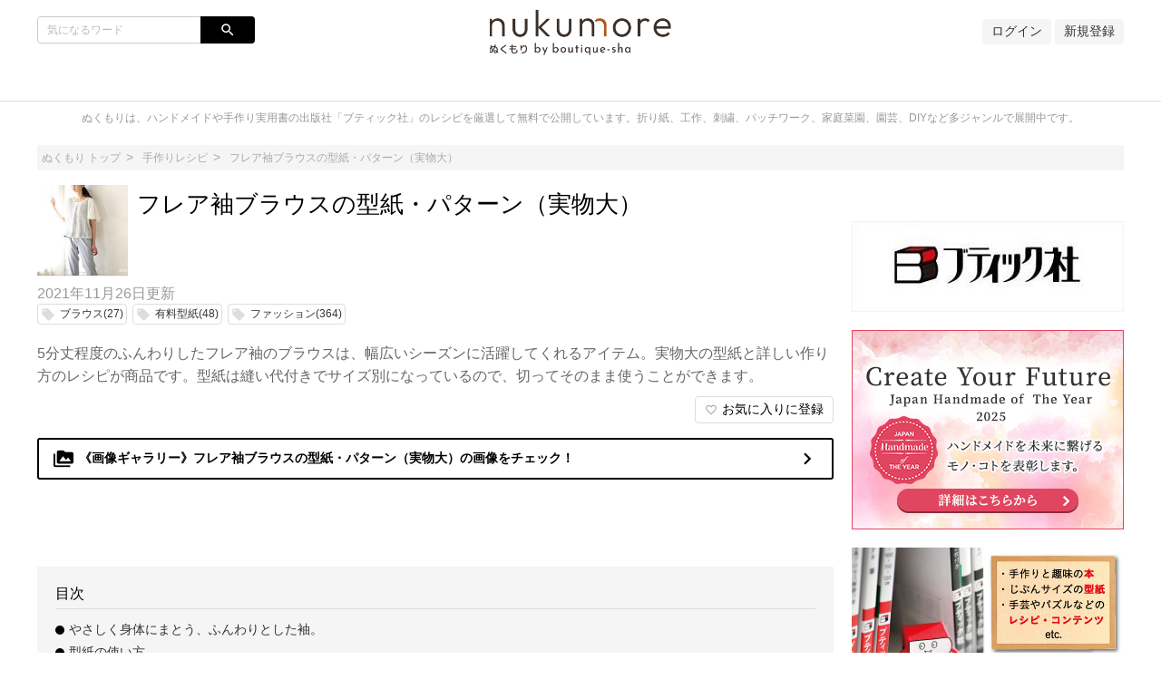

--- FILE ---
content_type: text/html;charset=utf-8
request_url: https://nukumore.jp/articles/931
body_size: 16302
content:
<!DOCTYPE html>
<!-- /html/articles/articles.html -->
<html lang="ja">
<head>

		<!-- GA4 -->
<!-- Global site tag (gtag.js) - Google Analytics -->
<script async src="https://www.googletagmanager.com/gtag/js?id=G-Q5WEJQFKW9"></script>
<script>
  window.dataLayer = window.dataLayer || [];
  function gtag(){dataLayer.push(arguments);}
  gtag('js', new Date());

  gtag('config', 'G-Q5WEJQFKW9');
</script>
<!-- GA4 -->

<!-- Bing WMT -->
<meta name="msvalidate.01" content="B3E9E40179FBE6E3287513BEC583EAE6" />
<!-- End Bing WMT -->

<!-- fourm -->

<!-- End !-- GA4 -->
<!-- Global site tag (gtag.js) - Google Analytics -->
<script async src="https://www.googletagmanager.com/gtag/js?id=G-Q5WEJQFKW9"></script>
<script>
  window.dataLayer = window.dataLayer || [];
  function gtag(){dataLayer.push(arguments);}
  gtag('js', new Date());

  gtag('config', 'G-Q5WEJQFKW9');
</script>
<!-- GA4 -->

<!-- Bing WMT -->
<meta name="msvalidate.01" content="B3E9E40179FBE6E3287513BEC583EAE6" />
<!-- End Bing WMT -->

<!-- fourm pc all-->
  <script type="application/javascript" src="//anymind360.com/js/5516/ats.js"></script>
  <script async src="https://securepubads.g.doubleclick.net/tag/js/gpt.js"></script>
  <script>
    window.googletag = window.googletag || {cmd: []};
    googletag.cmd.push(function() {


      googletag.defineSlot('/83555300,21704316763/ibridge/nukumore/JP_nku_pc_article_billboard', [[970, 250], [728, 90], [1, 1], [980, 250]], 'JP_nku_pc_article_billboard').addService(googletag.pubads());
      googletag.defineSlot('/83555300,21704316763/ibridge/nukumore/JP_nku_pc_article_right_1st', [[300, 250], [1, 1]] , 'JP_nku_pc_article_right_1st').addService(googletag.pubads());
      googletag.defineSlot('/83555300,21704316763/ibridge/nukumore/JP_nku_pc_article_right_2nd', [[300, 250], [1, 1]] , 'JP_nku_pc_article_right_2nd').addService(googletag.pubads());
      googletag.defineSlot('/83555300,21704316763/ibridge/nukumore/JP_nku_pc_article_right_3th', [[300, 250], [1, 1], [300, 600]], 'JP_nku_pc_article_right_3th').addService(googletag.pubads());
      googletag.defineSlot('/83555300,21704316763/ibridge/nukumore/JP_nku_pc_article_right_4th', [[300, 250], [1, 1], [300, 600]], 'JP_nku_pc_article_right_4th').addService(googletag.pubads());
      googletag.defineSlot('/83555300,21704316763/ibridge/nukumore/JP_nku_pc_article_right_5th', [[300, 250], [1, 1], [300, 600]],'JP_nku_pc_article_right_5th').addService(googletag.pubads());
      googletag.defineSlot('/83555300,21704316763/ibridge/nukumore/JP_nku_pc_article_right_6th', [[300, 250], [1, 1],[300, 600]], 'JP_nku_pc_article_right_6th').addService(googletag.pubads());
      googletag.defineSlot('/83555300,21704316763/ibridge/nukumore/JP_nku_pc_article_undertitle', [[300, 250], [728, 90], [1, 1], [336, 280], 'fluid'], 'JP_nku_pc_article_undertitle').addService(googletag.pubads());
      googletag.defineSlot('/83555300,21704316763/ibridge/nukumore/JP_nku_pc_article_underarticle_right', [[300, 250], [1, 1], [336, 280]], 'JP_nku_pc_article_underarticle_right').addService(googletag.pubads());
      googletag.defineSlot('/83555300,21704316763/ibridge/nukumore/JP_nku_pc_article_underarticle_left', [[336, 280], [1, 1], [300, 250]], 'JP_nku_pc_article_underarticle_left').addService(googletag.pubads());
      googletag.defineSlot('/83555300,21704316763/ibridge/nukumore/JP_nku_pc_all_footer', [[728, 90], [1, 1],[970, 90]], 'JP_nku_pc_all_footer').addService(googletag.pubads());

      googletag.pubads().enableSingleRequest();
      googletag.pubads().collapseEmptyDivs();
      googletag.enableServices();
    });
  </script>
</head>
<!-- End fourm pc all-->

<!-- fourm recommend-->
<script type="text/javascript">
window._taboola = window._taboola || [];
_taboola.push({article:'auto'});
!function (e, f, u, i) {
if (!document.getElementById(i)){
e.async = 1;
e.src = u;
e.id = i;
f.parentNode.insertBefore(e, f);
}
}(document.createElement('script'),
document.getElementsByTagName('script')[0],
'//cdn.taboola.com/libtrc/fourm-nukumore/loader.js',
'tb_loader_script');
if(window.performance && typeof window.performance.mark == 'function')
{window.performance.mark('tbl_ic');}
</script>
<!-- End fourm recommend-->

	<meta charset="UTF-8">
	<meta http-equiv="X-UA-Compatible" content="IE=edge">
	<meta name="viewport" content="width=device-width, initial-scale=1">

	

	<!-- SEO -->
	
	<meta name="description" content="5分丈程度のふんわりしたフレア袖のブラウスは、幅広いシーズンに活躍してくれるアイテム。実物大の型紙と詳しい作り方のレシピが商品です。型紙は縫い代付きでサイズ別になっているので、切ってそのまま使うことができます。">
	<title>フレア袖ブラウスの型紙・パターン（実物大）｜ぬくもり</title>

	<!--markUp start-->
	<script type="application/ld+json">
		{
    "@context": "http://schema.org",
    "@type": "BreadcrumbList",
    "itemListElement": [
        {
            "@type": "ListItem",
            "position": 1,
            "name": "ぬくもり",
            "item": "https://nukumore.jp"
        },
        {
            "@type": "ListItem",
            "position": 2,
            "name": "フレア袖ブラウスの型紙・パターン（実物大）",
            "item": "https://nukumore.jp/articles/931"
        }
    ],
    "image": {
        "@type": "ImageObject",
        "url": "https://nukumore.jp/data/img/articleMainImg/number/931/thumb_lg_SB-0012_0.jpg",
        "width": "696",
        "height": "696"
    },
    "description": "5分丈程度のふんわりしたフレア袖のブラウスは、幅広いシーズンに活躍してくれるアイテム。実物大の型紙と詳しい作り方のレシピが商品です。型紙は縫い代付きでサイズ別になっているので、切ってそのまま使うことができます。"
}
	</script>
	<!--markUp end-->

	<!-- Facebook OGP -->
	<meta property="og:locale" content="ja_JP">
	<meta property="og:title" content="フレア袖ブラウスの型紙・パターン（実物大）">
	<meta property="og:type" content="website">
	<meta property="og:url" content="https://nukumore.jp/articles/931">
	<meta property="og:description" content="5分丈程度のふんわりしたフレア袖のブラウスは、幅広いシーズンに活躍してくれるアイテム。実物大の型紙と詳しい作り方のレシピが商品です。型紙は縫い代付きでサイズ別になっているので、切ってそのまま使うことができます。">
	<meta property="og:site_name" content="フレア袖ブラウスの型紙・パターン（実物大）">

	<!--snsSiteImg start-->
	<meta property="og:image" content="https://nukumore.jp/data/img/articleMainImg/number/931/SB-0012_0.jpg">
	<!--snsSiteImg end-->

	<!-- Twitter Cards -->
	<meta name="twitter:site" content="@">
	<meta name="twitter:card" content="summary_large_image">
	<meta name="twitter:title" content="フレア袖ブラウスの型紙・パターン（実物大）">
	<meta name="twitter:creator" content="@">
	<meta name="twitter:domain" content="nukumore.jp">

	<!--snsSiteImg start-->
	<meta name="twitter:image:src" content="https://nukumore.jp/data/img/articleMainImg/number/931/SB-0012_0.jpg">
	<!--snsSiteImg end-->

	<!-- モダンブラウザ用favicon -->
	<link rel="icon" type="image/png" href="/data/img/common/faviconImg.ico">

	<!-- touchイメージ -->
	<link rel="apple-touch-icon" sizes="306x306" href="/data/img/common/touchImg.png">

	<!-- CSS -->
	<link href="https://fonts.googleapis.com/icon?family=Material+Icons" rel="stylesheet">
	<link rel="stylesheet" media="screen" href="/css/common.css?20220329">
	<script>
		// Microsoftのブラウザ対策
		var ua_text = window.navigator.userAgent.toLowerCase();
		if ((ua_text.indexOf('msie') != -1 || ua_text.indexOf('trident') != -1) || ua_text.indexOf('edge') != -1){
			document.write('<link ' + 'rel="stylesheet" media="screen" href="/css/common-ms.css">');
		}
	</script>
	<link rel="stylesheet" media="screen" href="/data/css/design.css">
	<link rel="stylesheet" media="screen" href="/css/plug-in/sweetalert2.min.css">

	<link rel='stylesheet' media='screen' href='/data/css/custom.css'>

	<!-- JS -->
	<script src="/js/jquery-1.12.4.js"></script>
	<script src="/js/common.js"></script>
	<script src="/js/plug-in/promise-7.0.4.min.js"></script>
	<script src="/js/plug-in/sweetalert2.min.js"></script>

	<!-- RSS -->
	<link rel="alternate" type="application/rss+xml" title="フレア袖ブラウスの型紙・パターン（実物大）｜ぬくもり" href="https://nukumore.jp/articles/newest.rss" />

	<!-- GA -->
	<!-- Global site tag (gtag.js) - Google Analytics -->
<script async src="https://www.googletagmanager.com/gtag/js?id=UA-97456286-1"></script>
<script>
  window.dataLayer = window.dataLayer || [];
  function gtag(){dataLayer.push(arguments);}
  gtag('js', new Date());

  gtag('config', 'UA-97456286-1');
</script>

	<script src="/js/application-11196fc3a3780722d3561309e09fd0de2f8c62420c38111bad5358c29255cdb3.js"></script>
	<meta name="p:domain_verify" content="365bb33cc1184c83ab47d20102d0a1dd"/>

<!-- GTM for Clarity -->
<!-- Google Tag Manager -->
<script>(function(w,d,s,l,i){w[l]=w[l]||[];w[l].push({'gtm.start':
new Date().getTime(),event:'gtm.js'});var f=d.getElementsByTagName(s)[0],
j=d.createElement(s),dl=l!='dataLayer'?'&l='+l:'';j.async=true;j.src=
'https://www.googletagmanager.com/gtm.js?id='+i+dl;f.parentNode.insertBefore(j,f);
})(window,document,'script','dataLayer','GTM-PJLVDQ5');</script>
<!-- End Google Tag Manager -->


	<!--ampLinkTag start-->
	<link rel="amphtml" href="https://nukumore.jp/articles/931/amp">
	<!--ampLinkTag end-->

<!-- Facebook いいねボタン -->
<script>(function(d, s, id) {
  var js, fjs = d.getElementsByTagName(s)[0];
  if (d.getElementById(id)) return;
  js = d.createElement(s); js.id = id;
  js.src = 'https://connect.facebook.net/ja_JP/sdk.js#xfbml=1&version=v3.0';
  fjs.parentNode.insertBefore(js, fjs);
}(document, 'script', 'facebook-jssdk'));</script>

	<!--readMore-->
	<script src="/js/readmore.min.js"></script>
	<script>
		$(function () {
			var urlParam = location.hash;
			if(urlParam == ""){
				var flag = '';
				if(flag){
					$('article').readmore({
						speed: 1000,
						collapsedHeight: 0,
						moreLink: '<a href="#">続きを読む</a>',
						lessLink: '<a href="#">閉じる</a>'
					});
				}
			}
		});
		function openNext(){
			$('article:nth-of-type(1)').readmore('destroy');
		}
	</script>
	<!--readMore-->

</head>
<body id="pagetop">

	<!-- Fourm -->
<script src="//cdn.gmossp-sp.jp/ads/loader.js?space_id=g938139" charset="utf-8" language="JavaScript"></script>
<script language='javascript'>
    gmossp_forsp.ad('g938139');
</script>
<!-- End Fourm -->

<!-- GTM for Clarity -->
<!-- Google Tag Manager (noscript) -->
<noscript><iframe src="https://www.googletagmanager.com/ns.html?id=GTM-PJLVDQ5"
height="0" width="0" style="display:none;visibility:hidden"></iframe></noscript>
<!-- End Google Tag Manager (noscript) -->

	<div class="site_container">

		

		<!-- ヘッダー -->
		<header>
	<div class="header" id="header">
		<div class="common_inner">
			<div class="header_set">
				<div class="header_item header_item_l">
					<div class="drawer_menu_btn" id="drawer_btn">
						<div class="drawer_menu_icon"><span></span><span></span><span></span></div>
						<span class="drawer_menu_btn_label">MENU</span>
					</div>
					<div class="header_search">
						<form action="/articles/search" accept-charset="UTF-8" method="get">
							<div class="search_frame">
								<div class="search_txt"><input type="text" class="search" name="search" id="keyword" value="" placeholder="気になるワード"></div>
								<div class="search_btn"><input type="submit" value="search" name="search_btn" id="search_btn" class="material-icons"></div>
							</div>
						</form>
						
					</div>
				</div>
				<div class="header_item header_item_c">
					<div class="header_item_c_inner">
						<!--siteLogo start-->
						<a href="https://nukumore.jp"><img class="logo-img logo-image-image" alt="ぬくもり" src="/data/img/common/logoImg.png"></a>
						<!--siteLogo end-->
					</div>
				</div>
				<div class="header_item header_item_r right">
					<!-- ヘッダー右 -->
					<!--login start-->
					<a href="/member/signin">ログイン</a>
					<!--login end-->
					<!--accountRegister start-->
					<a href="/member/register">新規登録</a>
					<!--accountRegister end-->
					
				</div>
			</div>

<div class='widget'>    <!-- /83555300/ibridge/nukumore/JP_nku_pc_article_billboard -->
<div id='JP_nku_pc_article_billboard' style='min-width: 728px; min-height: 90px;'>
    <script>
      googletag.cmd.push(function() { googletag.display('JP_nku_pc_article_billboard'); });
    </script>
  </div></div>

		</div>
	</div>
</header>


<!-- ドロワーメニュー -->
<div class="drawer_menu hide" id="drawer_menu">
	<!-- 検索 -->
	<div class="drawer_menu_header">
		<div class="drawer_menu_header_title">MENU</div>
		<form action="/articles/search" accept-charset="UTF-8" method="get">
			<div class="search_frame">
					<div class="search_txt"><input type="text" class="search" name="search" id="keyword" value="" placeholder="気になるワード"></div>
				<div class="search_btn"><input type="submit" value="search" name="search_btn" id="search_btn" class="material-icons"></div>
			</div>
		</form>
	</div>
	<!-- カテゴリーメニュー -->
	<div class="category_list_set">
	<!--login start-->
	<a class="category_list_item category_list_item_pc" href="/member/signin">
		<div class="category_list_item_inner">
			<div class="category_list_item_icon"></div>
			<div class="category_list_item_label"><span>ログイン</span></div>
		</div>
	</a>
	<!--login end-->
	<!--accountRegister start-->
	<a class="category_list_item category_list_item_pc" href="/member/register">
		<div class="category_list_item_inner">
			<div class="category_list_item_icon"></div>
			<div class="category_list_item_label"><span>新規登録</span></div>
		</div>
	</a>
	<!--accountRegister end-->
	
	<!-- Home -->
	<a class="category_list_item" href="https://nukumore.jp">
		<div class="category_list_item_inner">
			<div class="category_list_item_icon"><img src="/data/img/common/homeIconImg.png" alt=""></div>
			<div class="category_list_item_label"><span>Home</span></div>
		</div>
	</a>
	<!-- カテゴリ -->
	
	<a class="category_list_item" href="/ca302">
		<div class="category_list_item_inner">
			<div class="category_list_item_icon"><img src="/data/img/categories/iconImg_7.jpg" alt="" onerror="this.src='/img/common/arrowIconImg.png';"></div>
			<div class="category_list_item_label"><span>折り紙レシピ</span></div>
		</div>
	</a>
	

	<a class="category_list_item" href="/ca315">
		<div class="category_list_item_inner">
			<div class="category_list_item_icon"><img src="/data/img/categories/oldicon/934281d1-b5cd-47c6-8395-f49b8b88da6e.jpg" alt="" onerror="this.src='/img/common/arrowIconImg.png';"></div>
			<div class="category_list_item_label"><span>手作りレシピ</span></div>
		</div>
	</a>
	

	<a class="category_list_item" href="/ca303">
		<div class="category_list_item_inner">
			<div class="category_list_item_icon"><img src="/data/img/categories/oldicon/182a0c2c-a239-4043-b995-0bb89e0100ff.jpg" alt="" onerror="this.src='/img/common/arrowIconImg.png';"></div>
			<div class="category_list_item_label"><span>工作レシピ</span></div>
		</div>
	</a>
	

	<a class="category_list_item" href="/diy">
		<div class="category_list_item_inner">
			<div class="category_list_item_icon"><img src="/data/img/categories/iconImg_115.jpg" alt="" onerror="this.src='/img/common/arrowIconImg.png';"></div>
			<div class="category_list_item_label"><span>DIYレシピ・住まい</span></div>
		</div>
	</a>
	

	<a class="category_list_item" href="/gardening">
		<div class="category_list_item_inner">
			<div class="category_list_item_icon"><img src="/data/img/categories/iconImg_90.jpg" alt="" onerror="this.src='/img/common/arrowIconImg.png';"></div>
			<div class="category_list_item_label"><span>園芸レシピ</span></div>
		</div>
	</a>
	

	<a class="category_list_item" href="/game">
		<div class="category_list_item_inner">
			<div class="category_list_item_icon"><img src="/data/img/categories/iconImg_120.jpg" alt="" onerror="this.src='/img/common/arrowIconImg.png';"></div>
			<div class="category_list_item_label"><span>ホビー</span></div>
		</div>
	</a>
	

	<a class="category_list_item" href="/book">
		<div class="category_list_item_inner">
			<div class="category_list_item_icon"><img src="/data/img/categories/oldicon/89a4cdb7-4aee-40aa-be5a-bb07e13d49df.jpg" alt="" onerror="this.src='/img/common/arrowIconImg.png';"></div>
			<div class="category_list_item_label"><span>本の紹介</span></div>
		</div>
	</a>
	

	<!-- カテゴリ一覧 -->
	<a class="category_list_item" href="https://nukumore.jp/category_list">
		<div class="category_list_item_inner">
			<div class="category_list_item_icon"><img src="/img/common/arrowIconImg.png" alt=""></div>
			<div class="category_list_item_label"><span>カテゴリ一覧</span></div>
		</div>
	</a>
	<!-- ページ -->
	
</div>

</div>
<div class="drawer_wall" id="drawer_wall"></div>

<div class="site_description">
	<div class="common_inner">ぬくもりは、ハンドメイドや手作り実用書の出版社「ブティック社」のレシピを厳選して無料で公開しています。折り紙、工作、刺繍、パッチワーク、家庭菜園、園芸、DIYなど多ジャンルで展開中です。</div>
</div>

<!-- アドセンスがはみ出る対策 -->
<div class="common_inner" style="height: 1px;">
	<div class="layout_set" style="height: 1px;">
		<div class="layout_one left_menu" style="height: 1px;"></div>
		<div class="layout_one center_content" id="center_wrap" style="height: 1px;"></div>
		<div class="layout_one right_menu" style="height: 1px;"></div>
	</div>
</div>
<script>
	// 中央カラムの横幅を取得
	var center_wrap_w = $('#center_wrap').width();
	// PC版記事ページでは左カラムがないので、その分をプラスする
	var target_url = location.href;
	if (target_url.indexOf('/articles/') != -1 && center_wrap_w > 600){
		center_wrap_w += 200;
	}
	// 調整用CSSを生成
	var adjust_css = '';
	// 開始タグ
	adjust_css += '<style' + '>';
	// 中央カラムの横幅を固定
	adjust_css += '.center_content { width: ' + center_wrap_w + 'px; }';
	// 大枠のレイアウトを一時的に破棄
	adjust_css += '.layout_set { width: auto; }';
	// 閉じタグ
	adjust_css += '</style' + '>';
	// 調整用CSSを出力
	document.write(adjust_css);
</script>


		<!-- メイン -->
		<div class="main">
			<div class="common_inner">

				<!-- パンくず -->
				<!-- パンくず -->
<div class="breadcrumb">
	<ul>
		<li><a href="https://nukumore.jp"><span>ぬくもり トップ</span></a></li>
		
		<li><a href="https://nukumore.jp/ca315"><span>手作りレシピ</span></a></li>
		

		<li><a href=""><span>フレア袖ブラウスの型紙・パターン（実物大）</span></a></li>
		
	</ul>
</div>

				<!-- カラムレイアウト -->
				<div class="layout_set">

					<!-- 左カラムなし -->

					<!-- 中カラム -->
					<div class="layout_one center_content">

						
						

						<!-- 記事詳細 START -->
						<div class="article_detail">
							<!-- 記事情報 -->
							<!-- 記事ヘッダー -->
							<div class="article_header">
								<div class="article_header_thumbnail">
									<img class="img-rounded" src="https://nukumore.jp/data/img/articleMainImg/number/931/thumb_lg_SB-0012_0.jpg" alt="フレア袖ブラウスの型紙・パターン（実物大）" onerror="this.src='https://nukumore.jp/data/img/common/noImage.png';">
								</div>
								<div class="article_header_text">
									<h1 class="title_l">フレア袖ブラウスの型紙・パターン（実物大）</h1>
								</div>
							</div><!-- /.article_header -->

							

							<div class="article_info">
								<div class="article_info_date"><span>2021年11月26日</span>更新</div>
								<div class="article_info_tag">
									
									<a class="tag_item" href="https://nukumore.jp/keyword/201">
										<i class="material-icons">local_offer</i>
										<span class="tag_label">ブラウス(27)</span>
									</a>
									

									<a class="tag_item" href="https://nukumore.jp/keyword/720">
										<i class="material-icons">local_offer</i>
										<span class="tag_label">有料型紙(48)</span>
									</a>
									

									<a class="tag_item" href="https://nukumore.jp/keyword/987">
										<i class="material-icons">local_offer</i>
										<span class="tag_label">ファッション(364)</span>
									</a>
									
								</div>
							</div><!-- /.article_info -->

							

							<!-- 記事サマリー -->
							<p class="article_header_description">5分丈程度のふんわりしたフレア袖のブラウスは、幅広いシーズンに活躍してくれるアイテム。実物大の型紙と詳しい作り方のレシピが商品です。型紙は縫い代付きでサイズ別になっているので、切ってそのまま使うことができます。</p>

							<!-- 記事メイン -->
							<div class="article_body">
								

								<!--memberContents_logout start-->
								<div class="right">
									<button id="favoriteButton" onclick="favoriteButton_login()"><i class="material-icons">favorite_border</i><span class="inline_label">お気に入りに登録</span></button>
								</div>
								<!--memberContents_logout end-->

								<!--image_gallery start-->

										<a
											href="https://nukumore.jp/articles/gallery/931/1" class="article_galleryLink"
											style="color: #000000; border-color: #000000"
										>
											<span class="material-icons">perm_media</span>
											《画像ギャラリー》フレア袖ブラウスの型紙・パターン（実物大）の画像をチェック！
											<span class="material-icons article_galleryLink__after">
												navigate_next
											</span>
										</a>

										<style>
											.article_galleryLink:hover {
												color: white !important;
												background-color: #000000;
											}
										</style>

								<!--image_gallery end-->



								<!-- SNSボタン -->
								<div class="social_btn_set">

	

	

	


</div>



								<div class='widget'> <!-- /83555300/ibridge/nukumore/JP_nku_pc_article_undertitle -->
<div id='JP_nku_pc_article_undertitle' style='min-width: 300px; min-height: 90px;'>
    <script>
      googletag.cmd.push(function() { googletag.display('JP_nku_pc_article_undertitle'); });
    </script>
  </div></div>
								

								<!-- 目次 -->
								<!--article_header_outline start-->
								<div class="header_outline">
									<h2 class="header_outline_title">目次</h2>
									<ul class="header_outline_set">
										
										
										<li class="header_outline_item"><a href="#outline0">やさしく身体にまとう、ふんわりとした袖。</a></li>
										

										<li class="header_outline_item"><a href="#outline2">型紙の使い方</a></li>
										

										<li class="header_outline_item"><a href="#outline5">型紙のサイズ</a></li>
										

										<li class="header_outline_item"><a href="#outline7">商品情報</a></li>
										

										<li class="header_outline_item"><a href="#outline12">販売サイト「Sewing Pattern Studio」</a></li>
										
									</ul>
								</div>
								<!--article_header_outline end-->



								<!-- 記事本文 -->
								<div id="article-contents">
									<article>
										<!--headerType_0 start-->
	<!-- contentType1: 見出しコンテンツ(通常見出し) -->
	<h2 data-type="text" class="title_1" id="outline0">
		<div class="title_left">やさしく身体にまとう、ふんわりとした袖。</div>
		<div class="title_right" data-type="extraText1"></div>
	</h2>
<!--headerType_0 end-->

<!-- contentType4: 画像コンテンツ -->
<div class="cont_m image_content  ">

	<div class="image_content_head">
		<img data-type="image" src="/data/img/articleContents/old/16175/SB-0012_1.jpg" alt="" class="article_image">
		
	</div>

	<!--extraText1 start-->
		<div class="image_content_comment">
			<p data-type="extraText1">5分丈程度のふんわりしたフレア袖のブラウスは、幅広いシーズンに活躍してくれるアイテムです。<br>
前にも後ろにも入る中央のボックスタックが、アクセントでもありスッキリ着やせして見えるポイント。<br>
<br>
袖下の脇には「まち」が付く仕様ですが、見た目よりも工程が少なく、作りやすくなっています。<br>
オススメの素材は写真のようなレース生地はもちろん、しなやかさのあるローンや薄手のリネンなどもおすすめ。<br>
<br>
プリント地もきれいに映えるデザインですので、いろいろ素材を変えて何枚も作りたくなる1着です。<br>
(Designed by かたやま ゆうこ)</p>
		</div>
	<!--extraText1 end-->

</div>
<!--headerType_0 start-->
	<!-- contentType1: 見出しコンテンツ(通常見出し) -->
	<h2 data-type="text" class="title_1" id="outline2">
		<div class="title_left">型紙の使い方</div>
		<div class="title_right" data-type="extraText1"></div>
	</h2>
<!--headerType_0 end-->

<div class="cont_l">

	<p data-type="text">実物大の型紙と詳しい作り方のレシピが商品です。<br>
型紙は縫い代付きでサイズ別になっているので、切ってそのまま使うことができます。</p>

</div>
<!-- contentType13: リンクコンテンツ(ボタンで追加) -->
<div class="cont_l">
	<div class="btn_set center">
		<div class="btn_item">
			<a href="https://www.boutique-sha.co.jp/sewingpatternstudio-howto/" target="_blank" class="btn btn_detail ">型紙の使い方</a>
		</div>
	</div>
</div>
<!--headerType_0 start-->
	<!-- contentType1: 見出しコンテンツ(通常見出し) -->
	<h2 data-type="text" class="title_1" id="outline5">
		<div class="title_left">型紙のサイズ</div>
		<div class="title_right" data-type="extraText1"></div>
	</h2>
<!--headerType_0 end-->

<!-- contentType4: 画像コンテンツ -->
<div class="cont_m image_content  ">

	<div class="image_content_head">
		<img data-type="image" src="/data/img/articleContents/old/16179/SB-0012_4.jpg" alt="" class="article_image">
		
	</div>

	<!--extraText1 start-->
		<div class="image_content_comment">
			<p data-type="extraText1"></p>
		</div>
	<!--extraText1 end-->

</div>
<!--headerType_0 start-->
	<!-- contentType1: 見出しコンテンツ(通常見出し) -->
	<h2 data-type="text" class="title_1" id="outline7">
		<div class="title_left">商品情報</div>
		<div class="title_right" data-type="extraText1"></div>
	</h2>
<!--headerType_0 end-->

<div class="cont_l">

	<p data-type="text">フレア袖ブラウス Designed by Yuko Katayama（SB-0012）　¥910（税込）</p>

</div>
<!-- contentType4: 画像コンテンツ -->
<div class="cont_m image_content  ">

	<div class="image_content_head">
		<img data-type="image" src="/data/img/articleContents/old/16182/SB-0012_2.jpg" alt="" class="article_image">
		
	</div>

	<!--extraText1 start-->
		<div class="image_content_comment">
			<p data-type="extraText1"></p>
		</div>
	<!--extraText1 end-->

</div>
<!-- contentType4: 画像コンテンツ -->
<div class="cont_m image_content  ">

	<div class="image_content_head">
		<img data-type="image" src="/data/img/articleContents/old/16183/SB-0012_3.jpg" alt="" class="article_image">
		
	</div>

	<!--extraText1 start-->
		<div class="image_content_comment">
			<p data-type="extraText1"></p>
		</div>
	<!--extraText1 end-->

</div>
<div class="cont_l">

	<p data-type="text"><div class="sps_button"><a href="https://www.boutique-sha.co.jp/sewingpatternstudio/item_16356/" onclick="ga('send','event','SPS','click','SB-0012',{'nonInteraction': 1});">商品の詳細・購入はこちら</a></div></p>

</div>
<!--headerType_0 start-->
	<!-- contentType1: 見出しコンテンツ(通常見出し) -->
	<h2 data-type="text" class="title_1" id="outline12">
		<div class="title_left">販売サイト「Sewing Pattern Studio」</div>
		<div class="title_right" data-type="extraText1"></div>
	</h2>
<!--headerType_0 end-->

<div class="cont_l">

	<p data-type="text">手作りの実用書の出版社｢ブティック社｣が運営するソーイングパターンショップ。<br>
<br>
｢ブティック社｣がこれまでに発刊してきた本の中から、人気の作品の型紙を切ってそのまま使える型紙として商品化して提供。<br>
また、おすすめのハンドメイドキットも販売中。</p>

</div>
<!-- contentType13: リンクコンテンツ(ボタンで追加) -->
<div class="cont_l">
	<div class="btn_set center">
		<div class="btn_item">
			<a href="https://www.boutique-sha.co.jp/boutiqueblog/16154/" target="_blank" class="btn btn_detail ">Sewing Pattern Studioについて</a>
		</div>
	</div>
</div>
									</article>
								</div>
								<div class="pagenation">
	
	<span class="pagenation_item current">1</span>
	
</div>

								<div class='widget'><div id="taboola-below-article-thumbnails"></div>
<script type="text/javascript">
window._taboola = window._taboola || [];
_taboola.push({
mode: 'alternating-thumbnails-a',
container: 'taboola-below-article-thumbnails',
placement: 'Below Article Thumbnails',
target_type: 'mix'
});
</script></div>
								

								<!-- SNSボタン -->
								<div class="social_area">
									<div class="social_btn_area maBottom20">
										<!--shereBottom start-->
										<p class="social-font"></p>
										<div class="social_btn_set">

	

	

	


</div>

										<!--shereBottom end-->
									</div>

									

									
								</div>


								
								<div class='widget_double'><div class='widget'><!-- /83555300/ibridge/nukumore/JP_nku_pc_article_underarticle_left -->
<div id='JP_nku_pc_article_underarticle_left' style='min-width: 300px; min-height: 250px;'>
    <script>
      googletag.cmd.push(function() { googletag.display('JP_nku_pc_article_underarticle_left'); });
    </script>
  </div></div><div class='widget'><!-- /83555300/ibridge/nukumore/JP_nku_pc_article_underarticle_right -->
<div id='JP_nku_pc_article_underarticle_right' style='min-width: 300px; min-height: 250px;'>
    <script>
      googletag.cmd.push(function() { googletag.display('JP_nku_pc_article_underarticle_right'); });
    </script>
  </div></div></div>

								<div class="cont_l">
	<p data-type="text"></p>
	<div class="backColor">

		<div class="title_m">あわせて読む</div>

		<div class="block_area">
			<div class="card_layout_set">

				
					<div class="list_item cont_s_p">
						<div class="list_thumbnail">
							<a href="https://nukumore.jp/articles/1278">
								<img src="https://nukumore.jp/uploads/article/image/1278/thumb_lg_SB-00017_0.jpg" alt="バルーンスリーブブラウスの型紙・パターン（実物大）" onerror="this.src='https://nukumore.jp/data/img/common/noImage.png';">
							</a>
						</div>
						<div class="list_body">
							<div class="list_title_bu">
								<a href="https://nukumore.jp/articles/1278">バルーンスリーブブラウスの型紙・パターン（実物大）</a>
							</div>
						</div>
					</div>
					

					<div class="list_item cont_s_p">
						<div class="list_thumbnail">
							<a href="https://nukumore.jp/articles/897">
								<img src="https://nukumore.jp/data/img/articleMainImg/number/897/thumb_lg_LB-0001_0.jpg" alt="ラグランスリーブブラウスの型紙・パターン（実物大）" onerror="this.src='https://nukumore.jp/data/img/common/noImage.png';">
							</a>
						</div>
						<div class="list_body">
							<div class="list_title_bu">
								<a href="https://nukumore.jp/articles/897">ラグランスリーブブラウスの型紙・パターン（実物大）</a>
							</div>
						</div>
					</div>
					

			</div>
		</div>

	</div>
</div>


								<!--writerTag start-->
								<div class="title_m">この記事のライター</div>
								<div class="profile_set">
									<div class="profile_thumbnail">
										<a href="https://nukumore.jp/users/1">
											<img class="media-object" alt="ぬくもり編集部" src="/data/img/users/1/thumb_lg_iconImg.jpg" onerror="this.src='https://nukumore.jp/data/img/common/noImage.png';">
										</a>
									</div>
									<div class="profile_text">
										<a class="authorname" href="https://nukumore.jp/users/1">ぬくもり編集部</a>
										<p></p>
									</div>

								</div>
								<!--writerTag end-->

								
								


								<!--relationKeywordTag start-->
								<!-- 関連するキーワード -->
								<div class="cont_m">
									<div class="title_m">関連するキーワード</div>
									<div class="tag_set detail_relate">
										
										<a href="https://nukumore.jp/keyword/201" class="tag_item"><i class="material-icons">local_offer</i><span class="tag_label">ブラウス</span></a>
										

										<a href="https://nukumore.jp/keyword/720" class="tag_item"><i class="material-icons">local_offer</i><span class="tag_label">有料型紙</span></a>
										

										<a href="https://nukumore.jp/keyword/987" class="tag_item"><i class="material-icons">local_offer</i><span class="tag_label">ファッション</span></a>
										
									</div>
								</div>
								<!--relationKeywordTag end-->

								
								

								<!--relationArticleTag start-->
								<!-- 関連記事 -->
								<div class="cont_m">
									<div class="title_m">関連記事</div>
									<div class="block_area">
										<div class="card_layout_set">


<div class="list_item">
	<div class="list_thumbnail">
		<a href="https://nukumore.jp/articles/4537">
			<img src="https://nukumore.jp/data/img/articleMainImg/number/4537/thumb_lg_lbs8702_p15_main_0_1767857395.jpeg" alt="開運マスコット「ふくろう」の作り方" onerror="this.src='https://nukumore.jp/data/img/common/noImage.png';">
		</a>
	</div>
	<div class="list_body">
    <!--title start--><div class="list_title"><h3 style="font-weight: normal;"><a href="https://nukumore.jp/articles/4537">開運マスコット「ふくろう」の作り方</a></h3></div><!--title end-->
		<!--description start--><div class="list_description">「苦労知らず」として幸運のお守りのふくろう。根付けやバッグチャームにしていつも身につけたいアイテムです。</div><!--description end-->
		<!--info start-->
		<div class="list_info">
			
			<!--viewCount start--><span class="list_info_item"><span class="list_info_item_view_value">146</span><span class="list_info_item_view_unit">views</span></span><!--viewCount end-->
			
			<!--category start--><span class="list_info_item"><a href="/ca315" class="list_info_item_category">手作りレシピ</a></span><!--category end-->

		</div>
		<!--info end-->
		<!--time start-->
		<div class="list_info list_time">
			<!--updateDateTime start--><span class="list_info_item">更新: 2026-01-21 12:00:00</span><!--updateDateTime end-->
			
		</div>
		<!--time end-->
		<!--keyWord start-->
		<div class="tag_set">
			<a href="https://nukumore.jp/keyword/99" class="tag_item"><i class="material-icons">local_offer</i><span class="tag_label">ストラップキーホルダーチャーム</span></a>
<a href="https://nukumore.jp/keyword/326" class="tag_item"><i class="material-icons">local_offer</i><span class="tag_label">ぬいぐるみマスコット人形</span></a>
		</div>
		<!--keyWord end-->
	</div>
</div>


<div class="list_item">
	<div class="list_thumbnail">
		<a href="https://nukumore.jp/articles/4543">
			<img src="https://nukumore.jp/data/img/articleMainImg/number/4543/thumb_lg_lbs8704_p18_main_0_1768523241.jpeg" alt="編み込み模様のパターン「小花」の編み方" onerror="this.src='https://nukumore.jp/data/img/common/noImage.png';">
		</a>
	</div>
	<div class="list_body">
    <!--title start--><div class="list_title"><h3 style="font-weight: normal;"><a href="https://nukumore.jp/articles/4543">編み込み模様のパターン「小花」の編み方</a></h3></div><!--title end-->
		<!--description start--><div class="list_description">初心者から上級者まで楽しめる、棒針の編み込み模様のパターンの中から、「小花」のレシピをご紹介！かわいらしい色使いで、ほっこりさせてくれるデザインです♪</div><!--description end-->
		<!--info start-->
		<div class="list_info">
			
			<!--viewCount start--><span class="list_info_item"><span class="list_info_item_view_value">171</span><span class="list_info_item_view_unit">views</span></span><!--viewCount end-->
			
			<!--category start--><span class="list_info_item"><a href="/ca315" class="list_info_item_category">手作りレシピ</a></span><!--category end-->

		</div>
		<!--info end-->
		<!--time start-->
		<div class="list_info list_time">
			<!--updateDateTime start--><span class="list_info_item">更新: 2026-01-20 12:00:00</span><!--updateDateTime end-->
			
		</div>
		<!--time end-->
		<!--keyWord start-->
		<div class="tag_set">
			<a href="https://nukumore.jp/keyword/112" class="tag_item"><i class="material-icons">local_offer</i><span class="tag_label">コースター</span></a>
<a href="https://nukumore.jp/keyword/222" class="tag_item"><i class="material-icons">local_offer</i><span class="tag_label">花柄</span></a>
<a href="https://nukumore.jp/keyword/862" class="tag_item"><i class="material-icons">local_offer</i><span class="tag_label">棒針編み</span></a>
<a href="https://nukumore.jp/keyword/989" class="tag_item"><i class="material-icons">local_offer</i><span class="tag_label">編み物ニット</span></a>
		</div>
		<!--keyWord end-->
	</div>
</div>


<div class="list_item">
	<div class="list_thumbnail">
		<a href="https://nukumore.jp/articles/4540">
			<img src="https://nukumore.jp/data/img/articleMainImg/number/4540/thumb_lg_LB761_p4_main_0_1767860599.jpeg" alt="「あずきネックウォーマー」の作り方" onerror="this.src='https://nukumore.jp/data/img/common/noImage.png';">
		</a>
	</div>
	<div class="list_body">
    <!--title start--><div class="list_title"><h3 style="font-weight: normal;"><a href="https://nukumore.jp/articles/4540">「あずきネックウォーマー」の作り方</a></h3></div><!--title end-->
		<!--description start--><div class="list_description">レンジで温めるだけで繰り返し何度も使える、エコなアイテム！温めることで小豆に含まれる水分が蒸気になって、じんわりと身体を温めてくれます 。カイロなどの乾いた熱よりも、湿熱は身体への浸透性や効果が高く、身体を効率良く温めるのにぴったり。また、適度な重みで首や肩に沿うようにフィットするのも魅力です。</div><!--description end-->
		<!--info start-->
		<div class="list_info">
			
			<!--viewCount start--><span class="list_info_item"><span class="list_info_item_view_value">352</span><span class="list_info_item_view_unit">views</span></span><!--viewCount end-->
			
			<!--category start--><span class="list_info_item"><a href="/ca315" class="list_info_item_category">手作りレシピ</a></span><!--category end-->

		</div>
		<!--info end-->
		<!--time start-->
		<div class="list_info list_time">
			<!--updateDateTime start--><span class="list_info_item">更新: 2026-01-16 12:00:00</span><!--updateDateTime end-->
			
		</div>
		<!--time end-->
		<!--keyWord start-->
		<div class="tag_set">
			<a href="https://nukumore.jp/keyword/883" class="tag_item"><i class="material-icons">local_offer</i><span class="tag_label">マフラーネックウォーマースヌード</span></a>
<a href="https://nukumore.jp/keyword/987" class="tag_item"><i class="material-icons">local_offer</i><span class="tag_label">ファッション</span></a>
		</div>
		<!--keyWord end-->
	</div>
</div>


<div class="list_item">
	<div class="list_thumbnail">
		<a href="https://nukumore.jp/articles/4535">
			<img src="https://nukumore.jp/data/img/articleMainImg/number/4535/thumb_lg_lbs8704_p58_main_0_1767769353.jpeg" alt="編み込み模様のパターン「ポップコーン（青）」の編み方" onerror="this.src='https://nukumore.jp/data/img/common/noImage.png';">
		</a>
	</div>
	<div class="list_body">
    <!--title start--><div class="list_title"><h3 style="font-weight: normal;"><a href="https://nukumore.jp/articles/4535">編み込み模様のパターン「ポップコーン（青）」の編み方</a></h3></div><!--title end-->
		<!--description start--><div class="list_description">棒針で気軽に楽しめる編み込み模様のレシピ。紹介するポップコーンの模様は、ふわふわした質感と今にも飛び出てきそうなリアル感が魅力！濃い水色、赤、白、の対比も、とてもキュートです！</div><!--description end-->
		<!--info start-->
		<div class="list_info">
			
			<!--viewCount start--><span class="list_info_item"><span class="list_info_item_view_value">446</span><span class="list_info_item_view_unit">views</span></span><!--viewCount end-->
			
			<!--category start--><span class="list_info_item"><a href="/ca315" class="list_info_item_category">手作りレシピ</a></span><!--category end-->

		</div>
		<!--info end-->
		<!--time start-->
		<div class="list_info list_time">
			<!--updateDateTime start--><span class="list_info_item">更新: 2026-01-15 12:00:00</span><!--updateDateTime end-->
			
		</div>
		<!--time end-->
		<!--keyWord start-->
		<div class="tag_set">
			<a href="https://nukumore.jp/keyword/112" class="tag_item"><i class="material-icons">local_offer</i><span class="tag_label">コースター</span></a>
<a href="https://nukumore.jp/keyword/614" class="tag_item"><i class="material-icons">local_offer</i><span class="tag_label">食べ物</span></a>
<a href="https://nukumore.jp/keyword/862" class="tag_item"><i class="material-icons">local_offer</i><span class="tag_label">棒針編み</span></a>
<a href="https://nukumore.jp/keyword/989" class="tag_item"><i class="material-icons">local_offer</i><span class="tag_label">編み物ニット</span></a>
		</div>
		<!--keyWord end-->
	</div>
</div>


<div class="list_item">
	<div class="list_thumbnail">
		<a href="https://nukumore.jp/articles/4539">
			<img src="https://nukumore.jp/data/img/articleMainImg/number/4539/thumb_lg_lbs8705_p20_main_0_1767859225.jpeg" alt="「ペンラデコリボン」の作り方" onerror="this.src='https://nukumore.jp/data/img/common/noImage.png';">
		</a>
	</div>
	<div class="list_body">
    <!--title start--><div class="list_title"><h3 style="font-weight: normal;"><a href="https://nukumore.jp/articles/4539">「ペンラデコリボン」の作り方</a></h3></div><!--title end-->
		<!--description start--><div class="list_description">推し活に欠かせない、キラキラビジューがアクセントになったペンラデコリボン！太幅のサテンリボンとレース風のリボンを組み合わせたゴージャス仕様です。リボンの後ろにつけたゴムをペンライトにつけて使います。</div><!--description end-->
		<!--info start-->
		<div class="list_info">
			
			<!--viewCount start--><span class="list_info_item"><span class="list_info_item_view_value">295</span><span class="list_info_item_view_unit">views</span></span><!--viewCount end-->
			
			<!--category start--><span class="list_info_item"><a href="/ca315" class="list_info_item_category">手作りレシピ</a></span><!--category end-->

		</div>
		<!--info end-->
		<!--time start-->
		<div class="list_info list_time">
			<!--updateDateTime start--><span class="list_info_item">更新: 2026-01-14 12:00:00</span><!--updateDateTime end-->
			
		</div>
		<!--time end-->
		<!--keyWord start-->
		<div class="tag_set">
			<a href="https://nukumore.jp/keyword/103" class="tag_item"><i class="material-icons">local_offer</i><span class="tag_label">リボン</span></a>
<a href="https://nukumore.jp/keyword/1011" class="tag_item"><i class="material-icons">local_offer</i><span class="tag_label">ロリータファッション</span></a>
		</div>
		<!--keyWord end-->
	</div>
</div>

</div>

									</div>
								</div>
								<!--relationArticleTag end-->

								
								

								<!-- 最新記事 -->
								<div class="cont_m">
									<div class="title_m">最新記事</div>
									<div class="block_area">
										<div class="card_layout_set">


<div class="list_item">
	<div class="list_thumbnail">
		<a href="https://nukumore.jp/articles/4544">
			<img src="https://nukumore.jp/data/img/articleMainImg/number/4544/thumb_lg_bm1914_p10_main_0_1768547822.jpeg" alt="「チョコレートのトゥンカロン」の作り方" onerror="this.src='https://nukumore.jp/data/img/common/noImage.png';">
		</a>
	</div>
	<div class="list_body">
    <!--title start--><div class="list_title"><h3 style="font-weight: normal;"><a href="https://nukumore.jp/articles/4544">「チョコレートのトゥンカロン」の作り方</a></h3></div><!--title end-->
		<!--description start--><div class="list_description">ポップな韓国スイーツを家庭で作ろう！ここでは「チョコレートのトゥンカロン」のレシピをご紹介！ココア味のトゥンカロンにガナッシュクリームをたっぷりはさんだリッチな味わいが魅力です！</div><!--description end-->
		<!--info start-->
		<div class="list_info">
			
			<!--viewCount start--><span class="list_info_item"><span class="list_info_item_view_value">24</span><span class="list_info_item_view_unit">views</span></span><!--viewCount end-->
			
			<!--category start--><span class="list_info_item"><a href="/game" class="list_info_item_category">ホビー</a></span><!--category end-->

		</div>
		<!--info end-->
		<!--time start-->
		<div class="list_info list_time">
			<!--updateDateTime start--><span class="list_info_item">更新: 2026-01-22 12:00:00</span><!--updateDateTime end-->
			
		</div>
		<!--time end-->
		<!--keyWord start-->
		<div class="tag_set">
			<a href="https://nukumore.jp/keyword/697" class="tag_item"><i class="material-icons">local_offer</i><span class="tag_label">スイーツ</span></a>
<a href="https://nukumore.jp/keyword/1008" class="tag_item"><i class="material-icons">local_offer</i><span class="tag_label">料理レシピ</span></a>
		</div>
		<!--keyWord end-->
	</div>
</div>


<div class="list_item">
	<div class="list_thumbnail">
		<a href="https://nukumore.jp/articles/4537">
			<img src="https://nukumore.jp/data/img/articleMainImg/number/4537/thumb_lg_lbs8702_p15_main_0_1767857395.jpeg" alt="開運マスコット「ふくろう」の作り方" onerror="this.src='https://nukumore.jp/data/img/common/noImage.png';">
		</a>
	</div>
	<div class="list_body">
    <!--title start--><div class="list_title"><h3 style="font-weight: normal;"><a href="https://nukumore.jp/articles/4537">開運マスコット「ふくろう」の作り方</a></h3></div><!--title end-->
		<!--description start--><div class="list_description">「苦労知らず」として幸運のお守りのふくろう。根付けやバッグチャームにしていつも身につけたいアイテムです。</div><!--description end-->
		<!--info start-->
		<div class="list_info">
			
			<!--viewCount start--><span class="list_info_item"><span class="list_info_item_view_value">146</span><span class="list_info_item_view_unit">views</span></span><!--viewCount end-->
			
			<!--category start--><span class="list_info_item"><a href="/ca315" class="list_info_item_category">手作りレシピ</a></span><!--category end-->

		</div>
		<!--info end-->
		<!--time start-->
		<div class="list_info list_time">
			<!--updateDateTime start--><span class="list_info_item">更新: 2026-01-21 12:00:00</span><!--updateDateTime end-->
			
		</div>
		<!--time end-->
		<!--keyWord start-->
		<div class="tag_set">
			<a href="https://nukumore.jp/keyword/99" class="tag_item"><i class="material-icons">local_offer</i><span class="tag_label">ストラップキーホルダーチャーム</span></a>
<a href="https://nukumore.jp/keyword/326" class="tag_item"><i class="material-icons">local_offer</i><span class="tag_label">ぬいぐるみマスコット人形</span></a>
		</div>
		<!--keyWord end-->
	</div>
</div>


<div class="list_item">
	<div class="list_thumbnail">
		<a href="https://nukumore.jp/articles/4543">
			<img src="https://nukumore.jp/data/img/articleMainImg/number/4543/thumb_lg_lbs8704_p18_main_0_1768523241.jpeg" alt="編み込み模様のパターン「小花」の編み方" onerror="this.src='https://nukumore.jp/data/img/common/noImage.png';">
		</a>
	</div>
	<div class="list_body">
    <!--title start--><div class="list_title"><h3 style="font-weight: normal;"><a href="https://nukumore.jp/articles/4543">編み込み模様のパターン「小花」の編み方</a></h3></div><!--title end-->
		<!--description start--><div class="list_description">初心者から上級者まで楽しめる、棒針の編み込み模様のパターンの中から、「小花」のレシピをご紹介！かわいらしい色使いで、ほっこりさせてくれるデザインです♪</div><!--description end-->
		<!--info start-->
		<div class="list_info">
			
			<!--viewCount start--><span class="list_info_item"><span class="list_info_item_view_value">171</span><span class="list_info_item_view_unit">views</span></span><!--viewCount end-->
			
			<!--category start--><span class="list_info_item"><a href="/ca315" class="list_info_item_category">手作りレシピ</a></span><!--category end-->

		</div>
		<!--info end-->
		<!--time start-->
		<div class="list_info list_time">
			<!--updateDateTime start--><span class="list_info_item">更新: 2026-01-20 12:00:00</span><!--updateDateTime end-->
			
		</div>
		<!--time end-->
		<!--keyWord start-->
		<div class="tag_set">
			<a href="https://nukumore.jp/keyword/112" class="tag_item"><i class="material-icons">local_offer</i><span class="tag_label">コースター</span></a>
<a href="https://nukumore.jp/keyword/222" class="tag_item"><i class="material-icons">local_offer</i><span class="tag_label">花柄</span></a>
<a href="https://nukumore.jp/keyword/862" class="tag_item"><i class="material-icons">local_offer</i><span class="tag_label">棒針編み</span></a>
<a href="https://nukumore.jp/keyword/989" class="tag_item"><i class="material-icons">local_offer</i><span class="tag_label">編み物ニット</span></a>
		</div>
		<!--keyWord end-->
	</div>
</div>


<div class="list_item">
	<div class="list_thumbnail">
		<a href="https://nukumore.jp/articles/4541">
			<img src="https://nukumore.jp/data/img/articleMainImg/number/4541/thumb_lg_bm1928_p9_main_0_1767861335.jpeg" alt="パズル塗り絵「ペンギンと氷河」" onerror="this.src='https://nukumore.jp/data/img/common/noImage.png';">
		</a>
	</div>
	<div class="list_body">
    <!--title start--><div class="list_title"><h3 style="font-weight: normal;"><a href="https://nukumore.jp/articles/4541">パズル塗り絵「ペンギンと氷河」</a></h3></div><!--title end-->
		<!--description start--><div class="list_description">塗り絵が好きな人におすすめしたい！色鮮やかな生き物がいっぱいのステンドグラス風のパズル塗り絵！氷の世界とペンギンの様子を描いた作品です。数字の色を塗って完成させましょう！</div><!--description end-->
		<!--info start-->
		<div class="list_info">
			
			<!--viewCount start--><span class="list_info_item"><span class="list_info_item_view_value">124</span><span class="list_info_item_view_unit">views</span></span><!--viewCount end-->
			
			<!--category start--><span class="list_info_item"><a href="/game" class="list_info_item_category">ホビー</a></span><!--category end-->

		</div>
		<!--info end-->
		<!--time start-->
		<div class="list_info list_time">
			<!--updateDateTime start--><span class="list_info_item">更新: 2026-01-19 12:00:00</span><!--updateDateTime end-->
			
		</div>
		<!--time end-->
		<!--keyWord start-->
		<div class="tag_set">
			<a href="https://nukumore.jp/keyword/7" class="tag_item"><i class="material-icons">local_offer</i><span class="tag_label">動物や虫や生き物</span></a>
<a href="https://nukumore.jp/keyword/930" class="tag_item"><i class="material-icons">local_offer</i><span class="tag_label">塗り絵</span></a>
<a href="https://nukumore.jp/keyword/1009" class="tag_item"><i class="material-icons">local_offer</i><span class="tag_label">無料プリント</span></a>
		</div>
		<!--keyWord end-->
	</div>
</div>


<div class="list_item">
	<div class="list_thumbnail">
		<a href="https://nukumore.jp/articles/4540">
			<img src="https://nukumore.jp/data/img/articleMainImg/number/4540/thumb_lg_LB761_p4_main_0_1767860599.jpeg" alt="「あずきネックウォーマー」の作り方" onerror="this.src='https://nukumore.jp/data/img/common/noImage.png';">
		</a>
	</div>
	<div class="list_body">
    <!--title start--><div class="list_title"><h3 style="font-weight: normal;"><a href="https://nukumore.jp/articles/4540">「あずきネックウォーマー」の作り方</a></h3></div><!--title end-->
		<!--description start--><div class="list_description">レンジで温めるだけで繰り返し何度も使える、エコなアイテム！温めることで小豆に含まれる水分が蒸気になって、じんわりと身体を温めてくれます 。カイロなどの乾いた熱よりも、湿熱は身体への浸透性や効果が高く、身体を効率良く温めるのにぴったり。また、適度な重みで首や肩に沿うようにフィットするのも魅力です。</div><!--description end-->
		<!--info start-->
		<div class="list_info">
			
			<!--viewCount start--><span class="list_info_item"><span class="list_info_item_view_value">352</span><span class="list_info_item_view_unit">views</span></span><!--viewCount end-->
			
			<!--category start--><span class="list_info_item"><a href="/ca315" class="list_info_item_category">手作りレシピ</a></span><!--category end-->

		</div>
		<!--info end-->
		<!--time start-->
		<div class="list_info list_time">
			<!--updateDateTime start--><span class="list_info_item">更新: 2026-01-16 12:00:00</span><!--updateDateTime end-->
			
		</div>
		<!--time end-->
		<!--keyWord start-->
		<div class="tag_set">
			<a href="https://nukumore.jp/keyword/883" class="tag_item"><i class="material-icons">local_offer</i><span class="tag_label">マフラーネックウォーマースヌード</span></a>
<a href="https://nukumore.jp/keyword/987" class="tag_item"><i class="material-icons">local_offer</i><span class="tag_label">ファッション</span></a>
		</div>
		<!--keyWord end-->
	</div>
</div>

</div>

									</div>
								</div>

							</div><!-- /.article_body -->
						</div><!-- /.article_detail -->
						<!-- 記事詳細 END -->

					</div><!-- /.layout_one -->

					<!-- 右カラム -->
					<div class="layout_one right_menu">

	<div class='widget'> <!-- /83555300/ibridge/nukumore/JP_nku_pc_article_right_1st -->
<div id='JP_nku_pc_article_right_1st' style='min-width: 300px; min-height: 250px;'>
    <script>
      googletag.cmd.push(function() { googletag.display('JP_nku_pc_article_right_1st'); });
    </script>
  </div>

<div class="box_top"><a href="https://www.boutique-sha.co.jp/" target="_blank"><img src="https://nukumore.jp/data/img/upload/upload_Img131.jpeg" alt="boutique-sha_banner"></a></div>

<div class="box_top"><a href="https://hobby.or.jp/jhoty/" target="_blank"><img src="https://nukumore.jp/data/img/upload/upload_Img169.png" alt="hmc_banner"></a></div>

<div class="box_top"><a href="https://boutique-sha.shop/" target="_blank"><img src="https://nukumore.jp/data/img/upload/upload_Img144.png" alt="btq_onlineshop_banner"></a></div><br>

<div class="box_top">
  <!-- /83555300/ibridge/nukumore/JP_nku_pc_article_right_2nd -->
<div id='JP_nku_pc_article_right_2nd' style='min-width: 300px; min-height: 250px;'>
    <script>
      googletag.cmd.push(function() { googletag.display('JP_nku_pc_article_right_2nd'); });
    </script>
  </div>
</div></div>
	

	<!-- ランキングリスト -->
	<div class="cont_m">
		<h4 class="title_m">ランキング</h4>
<div class="ranking_tab_set">
	<!--ranking1 start-->
	<div class="ranking_tab_item"><a href="javascript: void(0);" class="current" id="ranking_tab_daily" onclick="change__ranking('daily');">昨日</a></div>
	<!--ranking1 end-->

	<!--ranking2 start-->
	<div class="ranking_tab_item"><a href="javascript: void(0);" id="ranking_tab_weekly" onclick="change__ranking('weekly');">急上昇</a></div>
	<!--ranking2 end-->

	<!--ranking3 start-->
	<div class="ranking_tab_item"><a href="javascript: void(0);" id="ranking_tab_monthly" onclick="change__ranking('monthly');">人気</a></div>
	<!--ranking3 end-->
</div>




<!--ranking1 start-->
<div class="block_area ranking_set" id="daily_ranking_list">

<div class="flex_set list_item">
	<div class="flex_item list_thumbnail">
		<a href="https://nukumore.jp/articles/315">
			<img src="https://nukumore.jp/data/img/articleMainImg/number/315/thumb_lg_d4b3d4c8af8d3351a1a7571da9f16863.jpeg" class="watermark" alt="子どもでも簡単！楽しい！折り紙でかわいいハートの折り方" onerror="this.src='https://nukumore.jp/data/img/common/noImage.png';">
		</a>
		<div class="rank"><span>1</span></div>
	</div>
	<div class="flex_item list_body">
    <div class="list_title"><h3 style="font-weight: normal;"><a href="https://nukumore.jp/articles/315">子どもでも簡単！楽しい！折り紙でかわいいハートの折り方</a></h3></div>



		<div class="list_info">
			<!--category1 start--><span class="list_info_item"><a href="/ca302" class="list_info_item_category">折り紙レシピ</a></span><!--category1 end-->
			

		</div>

<!--
		<div class="list_info">
			<span class="list_info_item"><a href="https://nukumore.jp/users/1" class="list_info_item_author">ぬくもり編集部</a></span>
		</div>
-->
	</div>
</div>


<div class="flex_set list_item">
	<div class="flex_item list_thumbnail">
		<a href="https://nukumore.jp/articles/1230">
			<img src="https://nukumore.jp/data/img/articleMainImg/number/1230/thumb_lg_lbs4533_p46_main_0_1589265943.jpeg" class="watermark" alt="簡単！ゴミ箱の代わりになる 折り紙の箱の折り方" onerror="this.src='https://nukumore.jp/data/img/common/noImage.png';">
		</a>
		<div class="rank"><span>2</span></div>
	</div>
	<div class="flex_item list_body">
    <div class="list_title"><h3 style="font-weight: normal;"><a href="https://nukumore.jp/articles/1230">簡単！ゴミ箱の代わりになる 折り紙の箱の折り方</a></h3></div>



		<div class="list_info">
			<!--category1 start--><span class="list_info_item"><a href="/ca302" class="list_info_item_category">折り紙レシピ</a></span><!--category1 end-->
			<!--category2 start--><span class="list_info_item"><a href="/ca321" class="list_info_item_category">折り紙　箱</a></span><!--category2 end-->

		</div>

<!--
		<div class="list_info">
			<span class="list_info_item"><a href="https://nukumore.jp/users/1" class="list_info_item_author">ぬくもり編集部</a></span>
		</div>
-->
	</div>
</div>


<div class="flex_set list_item">
	<div class="flex_item list_thumbnail">
		<a href="https://nukumore.jp/articles/569">
			<img src="https://nukumore.jp/data/img/articleMainImg/number/569/thumb_lg_lbs4448_p21_main_0_1568959449.jpeg" class="watermark" alt="折り紙「雪の結晶」の折り方│子どもとのクリスマス準備に♪" onerror="this.src='https://nukumore.jp/data/img/common/noImage.png';">
		</a>
		<div class="rank"><span>3</span></div>
	</div>
	<div class="flex_item list_body">
    <div class="list_title"><h3 style="font-weight: normal;"><a href="https://nukumore.jp/articles/569">折り紙「雪の結晶」の折り方│子どもとのクリスマス準備に♪</a></h3></div>



		<div class="list_info">
			<!--category1 start--><span class="list_info_item"><a href="/ca302" class="list_info_item_category">折り紙レシピ</a></span><!--category1 end-->
			

		</div>

<!--
		<div class="list_info">
			<span class="list_info_item"><a href="https://nukumore.jp/users/1" class="list_info_item_author">ぬくもり編集部</a></span>
		</div>
-->
	</div>
</div>


<div class="flex_set list_item">
	<div class="flex_item list_thumbnail">
		<a href="https://nukumore.jp/articles/360">
			<img src="https://nukumore.jp/data/img/articleMainImg/number/360/thumb_lg_4146_p14_main_1.jpg" class="watermark" alt="簡単な折り紙！おすすめ30選" onerror="this.src='https://nukumore.jp/data/img/common/noImage.png';">
		</a>
		<div class="rank"><span>4</span></div>
	</div>
	<div class="flex_item list_body">
    <div class="list_title"><h3 style="font-weight: normal;"><a href="https://nukumore.jp/articles/360">簡単な折り紙！おすすめ30選</a></h3></div>



		<div class="list_info">
			<!--category1 start--><span class="list_info_item"><a href="/ca302" class="list_info_item_category">折り紙レシピ</a></span><!--category1 end-->
			

		</div>

<!--
		<div class="list_info">
			<span class="list_info_item"><a href="https://nukumore.jp/users/1" class="list_info_item_author">ぬくもり編集部</a></span>
		</div>
-->
	</div>
</div>


<div class="flex_set list_item">
	<div class="flex_item list_thumbnail">
		<a href="https://nukumore.jp/articles/2702">
			<img src="https://nukumore.jp/data/img/articleMainImg/number/2702/thumb_lg_bee30df57bc91eba6f1ce4425bd71def.jpeg" class="watermark" alt="簡単かわいい！折り紙の折り方│おすすめ47選！" onerror="this.src='https://nukumore.jp/data/img/common/noImage.png';">
		</a>
		<div class="rank"><span>5</span></div>
	</div>
	<div class="flex_item list_body">
    <div class="list_title"><h3 style="font-weight: normal;"><a href="https://nukumore.jp/articles/2702">簡単かわいい！折り紙の折り方│おすすめ47選！</a></h3></div>



		<div class="list_info">
			<!--category1 start--><span class="list_info_item"><a href="/ca302" class="list_info_item_category">折り紙レシピ</a></span><!--category1 end-->
			

		</div>

<!--
		<div class="list_info">
			<span class="list_info_item"><a href="https://nukumore.jp/users/1" class="list_info_item_author">ぬくもり編集部</a></span>
		</div>
-->
	</div>
</div>

</div>
<!--ranking1 end-->

<!--ranking2 start-->
<div class="block_area ranking_set hide" id="weekly_ranking_list">

<div class="flex_set list_item">
	<div class="flex_item list_thumbnail">
		<a href="https://nukumore.jp/articles/3497">
			<img src="https://nukumore.jp/data/img/articleMainImg/number/3497/thumb_lg_lbs4195_p7_main_0_1670223909.jpeg" class="watermark" alt="「トナカイ」の作り方｜かわいい動物折り紙" onerror="this.src='https://nukumore.jp/data/img/common/noImage.png';">
		</a>
		<div class="rank"><span>1</span></div>
	</div>
	<div class="flex_item list_body">
    <div class="list_title"><h3 style="font-weight: normal;"><a href="https://nukumore.jp/articles/3497">「トナカイ」の作り方｜かわいい動物折り紙</a></h3></div>



		<div class="list_info">
			<!--category1 start--><span class="list_info_item"><a href="/ca302" class="list_info_item_category">折り紙レシピ</a></span><!--category1 end-->
			<!--category2 start--><span class="list_info_item"><a href="/ca322" class="list_info_item_category">折り紙　動物・生き物・こん虫</a></span><!--category2 end-->

		</div>

<!--
		<div class="list_info">
			<span class="list_info_item"><a href="https://nukumore.jp/users/1" class="list_info_item_author">ぬくもり編集部</a></span>
		</div>
-->
	</div>
</div>


<div class="flex_set list_item">
	<div class="flex_item list_thumbnail">
		<a href="https://nukumore.jp/articles/2903">
			<img src="https://nukumore.jp/data/img/articleMainImg/number/2903/thumb_lg_lbs4498_p10_main_0_1643787845.jpeg" class="watermark" alt="折り紙「トンボ」の作り方" onerror="this.src='https://nukumore.jp/data/img/common/noImage.png';">
		</a>
		<div class="rank"><span>2</span></div>
	</div>
	<div class="flex_item list_body">
    <div class="list_title"><h3 style="font-weight: normal;"><a href="https://nukumore.jp/articles/2903">折り紙「トンボ」の作り方</a></h3></div>



		<div class="list_info">
			<!--category1 start--><span class="list_info_item"><a href="/ca302" class="list_info_item_category">折り紙レシピ</a></span><!--category1 end-->
			<!--category2 start--><span class="list_info_item"><a href="/ca322" class="list_info_item_category">折り紙　動物・生き物・こん虫</a></span><!--category2 end-->

		</div>

<!--
		<div class="list_info">
			<span class="list_info_item"><a href="https://nukumore.jp/users/1" class="list_info_item_author">ぬくもり編集部</a></span>
		</div>
-->
	</div>
</div>


<div class="flex_set list_item">
	<div class="flex_item list_thumbnail">
		<a href="https://nukumore.jp/articles/3791">
			<img src="https://nukumore.jp/data/img/articleMainImg/number/3791/thumb_lg_lbs8414_p28_main_0_1694158750.jpeg" class="watermark" alt="「アンクル丈テーパードパンツ」の作り方" onerror="this.src='https://nukumore.jp/data/img/common/noImage.png';">
		</a>
		<div class="rank"><span>3</span></div>
	</div>
	<div class="flex_item list_body">
    <div class="list_title"><h3 style="font-weight: normal;"><a href="https://nukumore.jp/articles/3791">「アンクル丈テーパードパンツ」の作り方</a></h3></div>



		<div class="list_info">
			<!--category1 start--><span class="list_info_item"><a href="/ca315" class="list_info_item_category">手作りレシピ</a></span><!--category1 end-->
			

		</div>

<!--
		<div class="list_info">
			<span class="list_info_item"><a href="https://nukumore.jp/users/1" class="list_info_item_author">ぬくもり編集部</a></span>
		</div>
-->
	</div>
</div>


<div class="flex_set list_item">
	<div class="flex_item list_thumbnail">
		<a href="https://nukumore.jp/articles/769">
			<img src="https://nukumore.jp/data/img/articleMainImg/number/769/thumb_lg_lbs4451_p48_main_1.jpg" class="watermark" alt="電車モチーフのアイロンビーズ「パスケース」の作り方" onerror="this.src='https://nukumore.jp/data/img/common/noImage.png';">
		</a>
		<div class="rank"><span>4</span></div>
	</div>
	<div class="flex_item list_body">
    <div class="list_title"><h3 style="font-weight: normal;"><a href="https://nukumore.jp/articles/769">電車モチーフのアイロンビーズ「パスケース」の作り方</a></h3></div>



		<div class="list_info">
			<!--category1 start--><span class="list_info_item"><a href="/ca315" class="list_info_item_category">手作りレシピ</a></span><!--category1 end-->
			

		</div>

<!--
		<div class="list_info">
			<span class="list_info_item"><a href="https://nukumore.jp/users/1" class="list_info_item_author">ぬくもり編集部</a></span>
		</div>
-->
	</div>
</div>


<div class="flex_set list_item">
	<div class="flex_item list_thumbnail">
		<a href="https://nukumore.jp/articles/502">
			<img src="https://nukumore.jp/data/img/articleMainImg/number/502/thumb_lg_lbs4283_p20_main_0_1598509258.jpeg" class="watermark" alt="【父の日 折り紙】 手紙にもなる ネクタイの折り方" onerror="this.src='https://nukumore.jp/data/img/common/noImage.png';">
		</a>
		<div class="rank"><span>5</span></div>
	</div>
	<div class="flex_item list_body">
    <div class="list_title"><h3 style="font-weight: normal;"><a href="https://nukumore.jp/articles/502">【父の日 折り紙】 手紙にもなる ネクタイの折り方</a></h3></div>



		<div class="list_info">
			<!--category1 start--><span class="list_info_item"><a href="/ca302" class="list_info_item_category">折り紙レシピ</a></span><!--category1 end-->
			

		</div>

<!--
		<div class="list_info">
			<span class="list_info_item"><a href="https://nukumore.jp/users/1" class="list_info_item_author">ぬくもり編集部</a></span>
		</div>
-->
	</div>
</div>

</div>
<!--ranking2 end-->

<!--ranking3 start-->
<div class="block_area ranking_set hide" id="monthly_ranking_list">

<div class="flex_set list_item">
	<div class="flex_item list_thumbnail">
		<a href="https://nukumore.jp/articles/4484">
			<img src="https://nukumore.jp/data/img/articleMainImg/number/4484/thumb_lg_lbs8667_p62_main_0_1761865752.jpeg" class="watermark" alt="アメコミ風「スマホショルダー」の作り方" onerror="this.src='https://nukumore.jp/data/img/common/noImage.png';">
		</a>
		<div class="rank"><span>1</span></div>
	</div>
	<div class="flex_item list_body">
    <div class="list_title"><h3 style="font-weight: normal;"><a href="https://nukumore.jp/articles/4484">アメコミ風「スマホショルダー」の作り方</a></h3></div>



		<div class="list_info">
			<!--category1 start--><span class="list_info_item"><a href="/ca315" class="list_info_item_category">手作りレシピ</a></span><!--category1 end-->
			

		</div>

<!--
		<div class="list_info">
			<span class="list_info_item"><a href="https://nukumore.jp/users/1" class="list_info_item_author">ぬくもり編集部</a></span>
		</div>
-->
	</div>
</div>


<div class="flex_set list_item">
	<div class="flex_item list_thumbnail">
		<a href="https://nukumore.jp/articles/4485">
			<img src="https://nukumore.jp/data/img/articleMainImg/number/4485/thumb_lg_lbs8677_p28_main_0_1761869641.jpeg" class="watermark" alt="「スクエアネックのワンピース風かっぽう着」の作り方" onerror="this.src='https://nukumore.jp/data/img/common/noImage.png';">
		</a>
		<div class="rank"><span>2</span></div>
	</div>
	<div class="flex_item list_body">
    <div class="list_title"><h3 style="font-weight: normal;"><a href="https://nukumore.jp/articles/4485">「スクエアネックのワンピース風かっぽう着」の作り方</a></h3></div>



		<div class="list_info">
			<!--category1 start--><span class="list_info_item"><a href="/ca315" class="list_info_item_category">手作りレシピ</a></span><!--category1 end-->
			

		</div>

<!--
		<div class="list_info">
			<span class="list_info_item"><a href="https://nukumore.jp/users/1" class="list_info_item_author">ぬくもり編集部</a></span>
		</div>
-->
	</div>
</div>


<div class="flex_set list_item">
	<div class="flex_item list_thumbnail">
		<a href="https://nukumore.jp/articles/3858">
			<img src="https://nukumore.jp/data/img/articleMainImg/number/3858/thumb_lg_PW32_p35_main_0_1700200448.jpeg" class="watermark" alt="パッチワーク「クリスマスハウスの小物入れ」の作り方" onerror="this.src='https://nukumore.jp/data/img/common/noImage.png';">
		</a>
		<div class="rank"><span>3</span></div>
	</div>
	<div class="flex_item list_body">
    <div class="list_title"><h3 style="font-weight: normal;"><a href="https://nukumore.jp/articles/3858">パッチワーク「クリスマスハウスの小物入れ」の作り方</a></h3></div>



		<div class="list_info">
			<!--category1 start--><span class="list_info_item"><a href="/ca315" class="list_info_item_category">手作りレシピ</a></span><!--category1 end-->
			

		</div>

<!--
		<div class="list_info">
			<span class="list_info_item"><a href="https://nukumore.jp/users/1" class="list_info_item_author">ぬくもり編集部</a></span>
		</div>
-->
	</div>
</div>


<div class="flex_set list_item">
	<div class="flex_item list_thumbnail">
		<a href="https://nukumore.jp/articles/4497">
			<img src="https://nukumore.jp/data/img/articleMainImg/number/4497/thumb_lg_lbs8689_p5_main_0_1763343778.jpeg" class="watermark" alt="「グラニーモチーフのマフラー」の作り方" onerror="this.src='https://nukumore.jp/data/img/common/noImage.png';">
		</a>
		<div class="rank"><span>4</span></div>
	</div>
	<div class="flex_item list_body">
    <div class="list_title"><h3 style="font-weight: normal;"><a href="https://nukumore.jp/articles/4497">「グラニーモチーフのマフラー」の作り方</a></h3></div>



		<div class="list_info">
			<!--category1 start--><span class="list_info_item"><a href="/ca315" class="list_info_item_category">手作りレシピ</a></span><!--category1 end-->
			

		</div>

<!--
		<div class="list_info">
			<span class="list_info_item"><a href="https://nukumore.jp/users/1" class="list_info_item_author">ぬくもり編集部</a></span>
		</div>
-->
	</div>
</div>


<div class="flex_set list_item">
	<div class="flex_item list_thumbnail">
		<a href="https://nukumore.jp/articles/4487">
			<img src="https://nukumore.jp/data/img/articleMainImg/number/4487/thumb_lg_lbs8660_p20_main_0_1761873801.jpeg" class="watermark" alt="「ループリボンのバナナクリップ 」の作り方" onerror="this.src='https://nukumore.jp/data/img/common/noImage.png';">
		</a>
		<div class="rank"><span>5</span></div>
	</div>
	<div class="flex_item list_body">
    <div class="list_title"><h3 style="font-weight: normal;"><a href="https://nukumore.jp/articles/4487">「ループリボンのバナナクリップ 」の作り方</a></h3></div>



		<div class="list_info">
			<!--category1 start--><span class="list_info_item"><a href="/ca315" class="list_info_item_category">手作りレシピ</a></span><!--category1 end-->
			

		</div>

<!--
		<div class="list_info">
			<span class="list_info_item"><a href="https://nukumore.jp/users/1" class="list_info_item_author">ぬくもり編集部</a></span>
		</div>
-->
	</div>
</div>

</div>
<!--ranking3 end-->

<script>
// ランキングのタブ切り替え
function change__ranking(target){
	// いったんすべて解除
	$('.ranking_tab_item a').removeClass('current');
	$('.ranking_set').addClass('hide');
	// 当該ランキングを選択
	$('#ranking_tab_' + target).addClass('current');
	$('#' + target + '_ranking_list').removeClass('hide');
}
</script>
<a class="more_link" href="https://nukumore.jp/articles/ranking"><span class="inline_label">総合ランキング</span><i class="material-icons">arrow_right_alt</i></a>

	</div>

	<div class='widget'><!-- /83555300/ibridge/nukumore/JP_nku_pc_article_right_3th -->
<div id='JP_nku_pc_article_right_3th' style='min-width: 300px; min-height: 250px;'>
    <script>
      googletag.cmd.push(function() { googletag.display('JP_nku_pc_article_right_3th'); });
    </script>
  </div></div>
	

	<!-- エリアリスト -->
	<div class="cont_m">
		
	</div>


	<div class='widget'><!-- /83555300/ibridge/nukumore/JP_nku_pc_article_right_5th -->
<div id='JP_nku_pc_article_right_5th' style='min-width: 300px; min-height: 250px;'>
    <script>
      googletag.cmd.push(function() { googletag.display('JP_nku_pc_article_right_5th'); });
    </script>
  </div></div>


	<!-- おすすめ -->
	<div class="cont_m">
		<div class="recommends-area">
	<h4 class="title_m">楽しい！手芸の本がいっぱい！<span class="add_bottom"></span></h4>
	<div class="recommends_item"><a href="https://www.amazon.co.jp/gp/search?ie=UTF8&tag=nukumore-22&linkCode=ur2&linkId=53d2fd882b536632e3dce05f3283fcb3&camp=247&creative=1211&index=books&keywords=ブティック社" target="_blank">
<img src="https://nukumore.jp/data/img/upload/a1e1ab54-fd25-4c05-aa22-ef6f5f64cff9.gif" alt="sps_banner">
</a></div>
</div>
	</div>

	<!-- 話題のタグ -->
	<div class="cont_m">
		<div class="tag_set">
	<h4 class="title_m">話題のキーワード<span class="add_bottom"></span></h4>
	
	<a href="https://nukumore.jp/keyword/5" class="tag_item"><i class="material-icons">local_offer</i><span class="tag_label">小物入れ・かご・バスケット・収納</span></a>
	

	<a href="https://nukumore.jp/keyword/83" class="tag_item"><i class="material-icons">local_offer</i><span class="tag_label">ベビーキッズ</span></a>
	

	<a href="https://nukumore.jp/keyword/95" class="tag_item"><i class="material-icons">local_offer</i><span class="tag_label">ハート</span></a>
	

	<a href="https://nukumore.jp/keyword/127" class="tag_item"><i class="material-icons">local_offer</i><span class="tag_label">吊るし飾り壁飾り</span></a>
	

	<a href="https://nukumore.jp/keyword/223" class="tag_item"><i class="material-icons">local_offer</i><span class="tag_label">まとめ</span></a>
	

	<a href="https://nukumore.jp/keyword/399" class="tag_item"><i class="material-icons">local_offer</i><span class="tag_label">カード手紙</span></a>
	

	<a href="https://nukumore.jp/keyword/472" class="tag_item"><i class="material-icons">local_offer</i><span class="tag_label">子どもに人気の折り紙</span></a>
	

	<a href="https://nukumore.jp/keyword/562" class="tag_item"><i class="material-icons">local_offer</i><span class="tag_label">お正月</span></a>
	

	<a href="https://nukumore.jp/keyword/572" class="tag_item"><i class="material-icons">local_offer</i><span class="tag_label">冬</span></a>
	

	<a href="https://nukumore.jp/keyword/664" class="tag_item"><i class="material-icons">local_offer</i><span class="tag_label">アイロンビーズ</span></a>
	

	<a href="https://nukumore.jp/keyword/702" class="tag_item"><i class="material-icons">local_offer</i><span class="tag_label">バレンタイン</span></a>
	

	<a href="https://nukumore.jp/keyword/704" class="tag_item"><i class="material-icons">local_offer</i><span class="tag_label">切り絵</span></a>
	

	<a href="https://nukumore.jp/keyword/708" class="tag_item"><i class="material-icons">local_offer</i><span class="tag_label">乗り物</span></a>
	

	<a href="https://nukumore.jp/keyword/927" class="tag_item"><i class="material-icons">local_offer</i><span class="tag_label">カードケースやパスケース</span></a>
	

	<a href="https://nukumore.jp/keyword/981" class="tag_item"><i class="material-icons">local_offer</i><span class="tag_label">無料図案</span></a>
	
</div>
	</div>

	

	<!--snsTag start-->
	

	

	
	<!--snsTag end-->

	<!--feedTag start-->
	<div class="widget-feed">
		<a href="/articles/newest.rss"><span class="btn_icon color_rss"><img src="/img/icons/icon-rss.png" alt=""></span></a>
	</div>
	<!--feedTag end-->

	<!-- 追尾コンテンツ -->
	<div class="cont_sticky">
	<div class='widget'><!-- /83555300/ibridge/nukumore/JP_nku_pc_article_right_6th -->
<div id='JP_nku_pc_article_right_6th' style='min-width: 300px; min-height: 250px;'>
    <script>
      googletag.cmd.push(function() { googletag.display('JP_nku_pc_article_right_6th'); });
    </script>
  </div></div>
	</div>

</div>

				</div><!-- /.layout_set -->

			</div>
		</div><!-- /.main -->

		<div class='widget'><!-- /83555300/ibridge/nukumore/JP_nku_pc_all_footer -->
<div id='JP_nku_pc_all_footer' style='min-width: 728px; min-height: 90px;'>
    <script>
      googletag.cmd.push(function() { googletag.display('JP_nku_pc_all_footer'); });
    </script>
  </div></div>

		<!-- フッター -->
		



<!-- アドセンスがはみ出る対策の続き -->
<script>
	// 中央カラムの横幅を破棄
	$('.center_content').css({'width': 'auto'});
	// 大枠のレイアウトを復活
	$('.layout_set').css({'width': '100%'});
</script>

<footer>
	<div class="footer">
		<div class="common_inner">
			<div class="footer_set">
				<div class="footer_item footer_logo">
					<a href="https://nukumore.jp"><img class="footer-logo" alt="ぬくもり" src="/data/img/common/logoImg.png"></a>
				</div>
				<div class="footer_item footer_list footer_category">
					<p class="footer_list_title">カテゴリ一覧</p>
					<div class="footer_list_set">
						<div class="footer_list_item">
							<ul>
								<ul class="categoryList_simple">
	
	<li><a href="/ca302">折り紙レシピ</a></li>
	

	<li><a href="/ca315">手作りレシピ</a></li>
	

	<li><a href="/ca303">工作レシピ</a></li>
	

	<li><a href="/diy">DIYレシピ・住まい</a></li>
	

	<li><a href="/gardening">園芸レシピ</a></li>
	

	<li><a href="/game">ホビー</a></li>
	

	<li><a href="/book">本の紹介</a></li>
	
<li><a href="/category_list">カテゴリ一覧</a></li>
</ul>
							</ul>
						</div>
					</div>
				</div>
				<div class="footer_item footer_list footer_menu">
					<p class="footer_list_title">メニュー</p>
					<div class="footer_list_set">
						<div class="footer_list_item">
							<ul>
								
								<li><a href="/articles/newest">記事一覧</a></li>
								

								<li><a href="/keywords">キーワード一覧</a></li>
								

								<li><a href="/about">ぬくもりとは</a></li>
								

								<li><a href="/terms">特定商取引法に基づく表示</a></li>
								
							</ul>
						</div>
					</div>
				</div>
				<div class="footer_item footer_list footer_sitemap">
					<p class="footer_list_title">ぬくもりについて</p>
					<div class="footer_list_set">
						<div class="footer_list_item">
							<ul>
								
								<li><a href="/term">利用規約</a></li>
								

								<li><a href="/policy">個人情報保護方針</a></li>
								

								<li><a href="/personal">個人情報の取り扱い</a></li>
								

								<li><a href="/contact">お問い合わせ</a></li>
								

								<li><a href="http://www.ibridge.co.jp/">運営会社</a></li>
								
							</ul>
						</div>
					</div>
				</div>
				<div class="footer_item footer_link">
					<p class="footer_list_title">LINK</p>

					

					

					

					

					

				</div>
			</div>
		</div>
	</div>
	<div class="footest">
		<div class="common_inner">
			<div class="footest_set">
				<p class="footest_item left">ぬくもり - ハンドメイド、手作り作品のレシピ集</p>
				<div class="footest_item right"><small>Copyright © boutique-sha Ltd. All Rights Reserved.<br>
Copyright © iBRIDGE Corporation. All Rights Reserved.</small></div>
			</div>
		</div>
	</div>
	<!-- ページ上部へ -->
	<div id="movetop">
		<a href="#pagetop"><i class="material-icons">keyboard_arrow_up</i></a>
	</div>
	<script>

		// -------------------------------------------------- ページトップ
		var movetop = $('#movetop , #overbtn');
		// windowの高さ
		var window_h = window.innerHeight;
		// ファーストビューは隠す
		movetop.hide();
		// スクロールで起動
		$(window).on('scroll', function(){
			// メイン開始部分
			//if ($(this).scrollTop() > window_h)
			if ($(this).scrollTop() > 300){
				movetop.fadeIn();
			} else {
				movetop.fadeOut();
			}
		});

	</script>
</footer>



<script src="/js/plug-in/jquery.sidr.min.js"></script>
<script>

	//-------------------------------------------------- ドロワー

	// ドロワーメニューはすでに画面外にあるので、非表示を解除する
	$('#drawer_menu').removeClass('hide');
	// コンテンツの位置を記憶する用の変数を用意する
	var history_sidr_place = 0;
	// ドロワーボタンの設定
	$('#drawer_btn, #drawer_wall').sidr({
		// ドロワーメニューのID
		name: 'drawer_menu',
		// メニューを開く位置
		side: 'left',
		// コンテンツ部分
		body: '.site_container',
		// 開く時に実行
		onOpen: function(){
			// コンテンツのスクロール位置を記憶しておく
			history_sidr_place = $(window).scrollTop();
			// コンテンツの横幅を取得しておく
			var content_w = $('.site_container').width();
			// ヘッダー固定
			$('.header').addClass('fixed');
			$('.header').css({'width': content_w + 'px'});
			// 壁を表示
			$('#drawer_wall').fadeIn(0);
		},
		// 開いた後に実行
		onOpenEnd: function(){
			// コンテンツをスクロール分ずらして元の位置を再現
			$('.site_container').css({'top': -history_sidr_place});
		},
		// 閉じる時に実行
		onClose: function(){
			// 壁を非表示
			$('#drawer_wall').fadeOut(0);
		},
		// 閉じた後に実行
		onCloseEnd: function(){
			// ヘッダー固定解除
			$('.header').removeClass('fixed');
			$('.header').css({'width': '100%'});
			// コンテンツのずれを解除
			$('.site_container').css({'top': '0px'});
			// コンテンツをスクロールして元の位置を再現
			$('html, body').animate({ scrollTop:history_sidr_place }, 0);
		}
	});

	//-------------------------------------------------- ウィジェット管理

	// 中身がない場合は非表示
	$('.widget').each(function(){
		if ($(this).html() == ''){
			$(this).hide();
		}
	});

</script>


	</div><!-- /.site_container -->

	<!-- オーバーレイコンテンツ -->
	<div class="cont_overlay">
		
	</div>

	<script async defer data-pin-hover="true" data-pin-tall="true" data-pin-round="true" data-pin-save="false" src="//assets.pinterest.com/js/pinit.js"></script>

<!-- fourm recommend-->
<script type="text/javascript">
window._taboola = window._taboola || [];
_taboola.push({flush: true});
</script>
<!-- End fourm recommend-->

	<script>
		favoriteFlag = false;
		favoriteButton_change(favoriteFlag);
		//お気に入りボタンの切り替え
		function favoriteButton_change(flag){
			if(flag){
				$("#favoriteButton")
					.removeClass('favorite_on')
					.addClass('favorite_off')
					.html('<i class="material-icons">favorite</i><span class="inline_label">お気に入りを解除</span>');
				favoriteFlag = true;
			}else{
				$("#favoriteButton")
					.removeClass('favorite_off')
					.addClass('favorite_on')
					.html('<i class="material-icons">favorite_border</i><span class="inline_label">お気に入りに登録</span>');
				favoriteFlag = false;
			}
		}
		//お気に入りの実行
		function favoriteButton(){
			$("#favoriteButton").prop("disabled", true);
			articlesFavorite('', '931', 'mpUZacAqlfBunCXGmaBevdRUppzW9EFWvVo55oKjpo33yG1+EZCNxG4+p+kD2CZwaMPBCPDjx8ILZCnKno10OclWsIe3hUa0VCvGqvieKrbsEzNFEXYRu0xNnU4NFkqpoHMafDxEZVs7+I5mEK+g3g==').done(function(result) {
				if(favoriteFlag == true){
					favoriteButton_change(false);
				}else{
					favoriteButton_change(true);
				}

			}).fail(function(result) {
				//失敗処理
			});
			setTimeout( function () {
				$("#favoriteButton").prop("disabled", false);
			} , 1000 );
		}

		function favoriteButton_login(){
			window.location.href = '/member/signin/?lc='+window.location.href;
		}
	</script>

	<script src="/js/sns/InstgrmEmbed.js"></script>
	<script async defer src="//assets.pinterest.com/js/pinit.js"></script>
	<script src="/js/sns/TwitterWidgets.js"></script>

		<!--
		  ファイルダウンロード時にconfirmを表示する
		  confirmを表示するJavaScriptは記事を投稿する時に設定している
		-->
		<div class="fileDownloadConfirm fileDownloadConfirm--hidden">
			<div class="fileDownloadConfirm__information">
				<div class="fileDownloadConfirm__downloadIcon">
					<span class="material-icons">get_app</span>
				</div>

				<div class="fileDownloadConfirm__text"></div>
			</div>

			<div class="fileDownloadConfirm__selectButtonSpace">
				<a class="fileDownloadConfirm__submit" href="" target="_blank">
					ダウンロードする
				</a>
				<div class="fileDownloadConfirm__cancel">
					キャンセル
				</div>
			</div>
		</div>

	<script>
		/*
		 * ファイルダウンロード時に表示するconfirm
		 * 表示するターゲットのリンクと, 表示するテキストの設定は記事作成時に行っている.
		 */
		document.addEventListener('DOMContentLoaded', function() {
			var targetLinks = typeof fileDownloadConfirmTargetLinks != 'undefined' ? fileDownloadConfirmTargetLinks : [];
			var text = typeof fileDownloadConfirmText != 'undefined' ? fileDownloadConfirmText : [];

			var confirmText = document.getElementsByClassName('fileDownloadConfirm__text')[0];
			var button = {
				submit: document.getElementsByClassName('fileDownloadConfirm__submit')[0],
				cancel: document.getElementsByClassName('fileDownloadConfirm__cancel')[0]
			}
			var anchors = document.getElementsByTagName('a');

			function showConfirm() {
				document.getElementsByClassName('fileDownloadConfirm')[0]
					.classList.remove('fileDownloadConfirm--hidden');
			}

			function hideConfirm() {
				document.getElementsByClassName('fileDownloadConfirm')[0]
					.classList.add('fileDownloadConfirm--hidden');
			}

			// confirmをクリックした位置の上に表示するよう座標を調整する関数
			function changeCoordConfirm(x, y) {
				var confirmElement = document.getElementsByClassName('fileDownloadConfirm')[0];
				confirmElement.style.left = x + 'px';
				confirmElement.style.top = y - (confirmElement.clientHeight + 20) + 'px';
			}

			/*
			 * aタグのhrefの中身を正しく比較するために,
			 * 一度aタグに入れて取得できる中身をtargetLinksに再代入する.
			 * a.hrefで取り出すと自動でhttp://~などが入るため.
			 */
			for (var i = 0; i < targetLinks.length; i++) {
				var a = document.createElement('a');
				a.href = targetLinks[i];

				targetLinks[i] = a.href;
			}

			for (var i = 0; i < anchors.length; i++) {
				var a = anchors[i];
				if (targetLinks.indexOf(a.href) === -1) continue;

				a.onclick = function(e) {
					e.preventDefault();
					var link = e.target.href;

					button.submit.href = link;
					confirmText.innerHTML = text.join('<br />');

					showConfirm();
					changeCoordConfirm(
						e.target.getBoundingClientRect().left + window.pageXOffset,
						e.target.getBoundingClientRect().top + window.pageYOffset
					);
				}
			}

			button.submit.addEventListener('click', hideConfirm);
			button.cancel.onclick = hideConfirm;
		});
	</script>

</body>
</html>


--- FILE ---
content_type: text/html; charset=utf-8
request_url: https://www.google.com/recaptcha/api2/aframe
body_size: 266
content:
<!DOCTYPE HTML><html><head><meta http-equiv="content-type" content="text/html; charset=UTF-8"></head><body><script nonce="xX_vibV2tO5nBElNmceYHg">/** Anti-fraud and anti-abuse applications only. See google.com/recaptcha */ try{var clients={'sodar':'https://pagead2.googlesyndication.com/pagead/sodar?'};window.addEventListener("message",function(a){try{if(a.source===window.parent){var b=JSON.parse(a.data);var c=clients[b['id']];if(c){var d=document.createElement('img');d.src=c+b['params']+'&rc='+(localStorage.getItem("rc::a")?sessionStorage.getItem("rc::b"):"");window.document.body.appendChild(d);sessionStorage.setItem("rc::e",parseInt(sessionStorage.getItem("rc::e")||0)+1);localStorage.setItem("rc::h",'1769056286028');}}}catch(b){}});window.parent.postMessage("_grecaptcha_ready", "*");}catch(b){}</script></body></html>

--- FILE ---
content_type: application/javascript; charset=utf-8
request_url: https://nukumore.jp/js/sns/InstgrmEmbed.js
body_size: 3128
content:
!function(e){var t={};function n(r){if(t[r])return t[r].exports;var i=t[r]={i:r,l:!1,exports:{}};return e[r].call(i.exports,i,i.exports,n),i.l=!0,i.exports}n.m=e,n.c=t,n.d=function(e,t,r){n.o(e,t)||Object.defineProperty(e,t,{configurable:!1,enumerable:!0,get:r})},n.n=function(e){var t=e&&e.__esModule?function(){return e.default}:function(){return e};return n.d(t,"a",t),t},n.o=function(e,t){return Object.prototype.hasOwnProperty.call(e,t)},n.p="/static/bundles/base/",n(n.s=2)}([function(e,t,n){"use strict";var r=!("undefined"==typeof window||!window.document||!window.document.createElement||window._ssr),i={canUseDOM:r,canUseWorkers:"undefined"!=typeof Worker,canUseEventListeners:r&&!(!window.addEventListener&&!window.attachEvent),canUseViewport:r&&!!window.screen,isInWorker:!r};e.exports=i},function(e,t,n){"use strict";var r=n(5),i=(n(7),r);e.exports=function(e,t){if(!e){var n;if(void 0===t)n=new Error("Minified exception occurred; use the non-minified dev environment for the full error message and additional helpful warnings.");else{for(var r=[t],o=2,a=arguments.length;o<a;o++)r.push(arguments[o]);(n=new Error(i.apply(null,r))).name="Invariant Violation",n.messageWithParams=r}throw n.framesToPop=1,n}}},function(e,t,n){e.exports=n(3)},function(e,t,n){"use strict";function r(){return window.instgrm.Embeds}Object.defineProperty(t,"__esModule",{value:!0}),window.instgrm||(window.instgrm={Embeds:{}});var i=n(0),o=n(4),a=!1,s=n.n(o)()(function(){try{var e=Object.defineProperty({},"passive",{get:function(){a=!0}});i.canUseDOM&&(window.addEventListener("test",null,e),window.removeEventListener("test",null,e))}catch(e){}return a}),c={add:function(e,t,n){var r=arguments.length>3&&void 0!==arguments[3]?arguments[3]:{capture:!1},i=r;return s()||(i=!!r.capture),e.addEventListener(t,n,i),{remove:function(){e.removeEventListener(t,n,i)}}},registerDefault:function(){}},u=n(8),d=n.n(u),f=n(1),l=n.n(f),p=null;function m(){if(p){for(var e;e=p.shift();)e();p=null}}if(i.canUseDOM){var v,w,g=null===(v=document)||void 0===v?void 0:null===(w=v.documentElement)||void 0===w?void 0:w.doScroll;if(!("readyState"in document?"complete"===document.readyState||"loading"!==document.readyState&&!g:!!document.body)&&(p=[],c.add(document,"DOMContentLoaded",m),c.add(window,"load",m),g&&window===window.top)){var h=function(){try{g("left")}catch(e){return void setTimeout(h,0)}m()};h()}}function y(e,t){e.className+=" "+t}var b=["instagram\\.com","instagr\\.am"];var E="data-instgrm-captioned",N="instagram-embed-",x=1e4,O="\n  background-color: white;\n  border-radius: 3px;\n  border: 1px solid #dbdbdb;\n  box-shadow: none;\n  display: block;\n  margin: 0;\n  min-width: 326px;\n  padding: 0;\n",A=/^https?:\/\//,U="https://",M=/^(.*?)\/?(\?.*|#|$)/,I=3,L="instagram-media",S=L+"-registered",T=L+"-rendered",_=new RegExp("^https?://([\\w-]+\\.)*("+b.join("|")+")$"),k="data-instgrm-payload-id",j="instagram-media-payload-",D="data-instgrm-permalink",P=new RegExp("^("+_.source.replace(/^\^/,"").replace(/\$$/,"")+"/p/[^/]+)"),R="data-instgrm-preserve-position",B="data-instgrm-version",C={},G=!1,W={},J=0,$=!1,V={};function H(e){if(e.hasAttribute(D))return e.getAttribute(D);for(var t,n,r=e.getElementsByTagName("a"),i=r.length-1;i>=0;i--){var o=(t=r[i].href,n=void 0,(n=t.match(P))?n[1].replace(/^https?:\/\/(www.)?/,"https://www.")+"/":null);if(o)return o}return null}function K(e){"performance"in window&&null!=window.performance&&"object"==typeof window.performance&&"function"==typeof window.performance.now&&e(window.performance.now())}function Q(e,t){var n=J++,r=N+n,i={};e.id||(e.id=j+n);var o=t.replace(M,"$1/");if(o+="embed/",e.hasAttribute(E)&&(o+="captioned/"),o+="?cr=1",e.hasAttribute(B)){var a=parseInt(e.getAttribute(B),10);isNaN(Number(a))||(o+="&v="+a)}var s=function(e){var t=e.clientWidth,n=window.devicePixelRatio;return t&&n?parseInt(t*n,10):0}(e);s&&(o+="&wp="+s.toString()),o+="&rd="+encodeURIComponent(window.location.origin);var c=window.location.pathname;c&&(o+="&rp="+encodeURIComponent(c.substring(0,200))),o=o.replace(A,U),i.ci=n,K(function(e){i.os=e});var u=encodeURIComponent(JSON.stringify(i)),d=document.createElement("iframe");d.className=e.className,d.id=r,d.src=o+"#"+u,d.setAttribute("allowTransparency","true");var f,l,p=e.style.position;p&&d.setAttribute(R,p),d.setAttribute("frameBorder","0"),d.setAttribute("height","0"),d.setAttribute(k,e.id),d.setAttribute("scrolling","no"),d.setAttribute("style",e.style.cssText+";"+O),d.style.position="absolute",e.parentNode.insertBefore(d,e),y(e,S),l=L,(f=e).className=f.className.replace(l,""),W[r]=!0,K(function(e){V[r]={frameLoading:e}}),setTimeout(function(){X(r)},x)}function X(e){W.hasOwnProperty(e)&&(delete W[e],z())}function q(e){if(_.test(e.origin)){var t=function(e){for(var t,n=document.getElementsByTagName("iframe"),r=n.length-1;r>=0;r--){var i=n[r];if(i.contentWindow===e.source){t=i;break}}return t}(e);if(t){var n,r=t.id;try{n=JSON.parse(e.data)}catch(e){}if("object"==typeof n&&"string"==typeof n.type&&"object"==typeof n.details){var i=n,o=i.details,a=null;switch(i.type){case d.a.MOUNTED:var s=document.getElementById(t.getAttribute(k));if(s||l()(0),a=s.clientHeight,t.style.position=t.hasAttribute(R)?t.getAttribute(R):"","object"==typeof o.styles&&o.styles.length)try{for(var c=0;c<o.styles.length;c++){var u=o.styles[c][0],f=o.styles[c][1];t.style[u]=f}}catch(e){0}y(t,T),s.parentNode&&s.parentNode.removeChild(s),X(r),K(function(e){V[r]&&(V[r].contentLoaded=e,window.__igEmbedLoaded&&window.__igEmbedLoaded({frameId:r,stats:V[r]}))});break;case d.a.LOADING:K(function(e){V[r]&&(V[r].contentLoading=e)});break;case d.a.MEASURE:var p=o.height;C[r]!==p&&(a=p);break;case d.a.UNMOUNTING:delete C[r]}null!==a&&(t.height=C[r]=a)}}}}function z(){for(var e=document.getElementsByClassName(L),t=0;t<e.length;t++){if(Object.keys(W).length>=I)break;var n=e[t];if("BLOCKQUOTE"===n.tagName){var r=H(n);r&&Q(n,r)}}}function F(){var e,t=this;if(!G){if($)return;$=!0}e=function(){z(),G||(c.add(window,"message",q.bind(t)),G=!0)},p?p.push(e):e()}r().process||(F(),r().process=F)},function(e,t,n){var r=n(1);e.exports=function(e){var t,n=e;return function(){return!arguments.length||r(0),n&&(t=n(),n=null),t}}},function(e,t,n){n(6);var r=function(){for(var e=arguments.length,t=new Array(e),n=0;n<e;n++)t[n]=arguments[n];return(t=t.map(function(e){return String(e)}))[0].split("%s").length!==t.length?r("ex args number mismatch: %s",JSON.stringify(t)):r._prefix+JSON.stringify(t)+r._suffix};r._prefix="<![EX[",r._suffix="]]>",e.exports=r},function(e,t){var n=function(e){var t=Array.prototype.slice.call(arguments).map(function(e){return String(e)});if(e.split("%s").length-1!==t.length-1)return n("eprintf args number mismatch: %s",JSON.stringify(t));var r=1;return e.replace(/%s/g,function(e){return String(t[r++])})};e.exports=n},function(e,t){e.exports=function(e){for(var t=arguments.length,n=new Array(t>1?t-1:0),r=1;r<t;r++)n[r-1]=arguments[r];var i=0;return e.replace(/%s/g,function(e){return n[i++]})}},function(e,t,n){n(9);e.exports={MOUNTED:"MOUNTED",LOADING:"LOADING",UNMOUNTING:"UNMOUNTING",MEASURE:"MEASURE"}},function(e,t,n){"use strict";var r=n(10);e.exports=function(e){var t,n={};for(t in e instanceof Object&&!Array.isArray(e)||r(!1),e)e.hasOwnProperty(t)&&(n[t]=t);return n}},function(e,t,n){"use strict";var r=function(e){};e.exports=function(e,t,n,i,o,a,s,c){if(r(t),!e){var u;if(void 0===t)u=new Error("Minified exception occurred; use the non-minified dev environment for the full error message and additional helpful warnings.");else{var d=[n,i,o,a,s,c],f=0;(u=new Error(t.replace(/%s/g,function(){return d[f++]}))).name="Invariant Violation"}throw u.framesToPop=1,u}}}]);